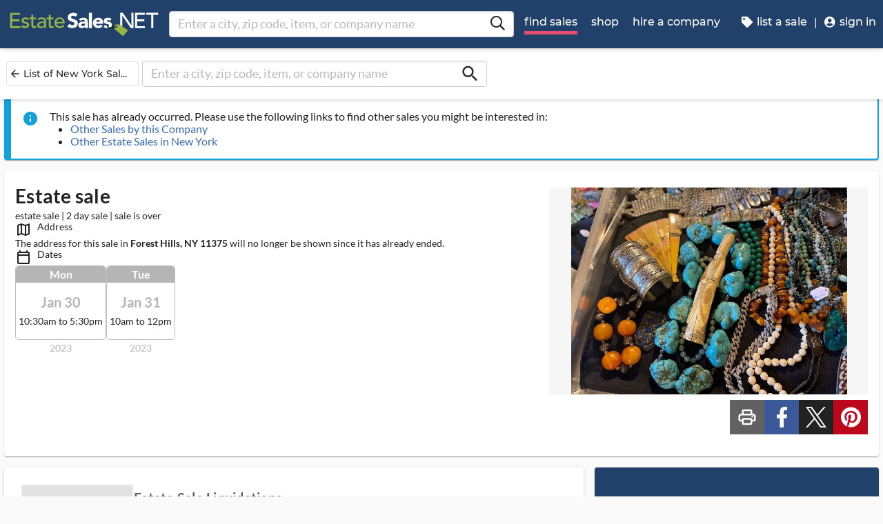

--- FILE ---
content_type: text/html
request_url: https://www.estatesales.net/NY/Forest-Hills/11375/3537531
body_size: 39968
content:
<!DOCTYPE html><html lang="en"><head> <meta charset="utf-8"> <base href="/"> <script async="" src="https://www.googletagmanager.com/gtag/js?id=G-J83WF9Z20P" crossorigin="anonymous"></script> <script>function gtag(){dataLayer.push(arguments)}window.dataLayer=window.dataLayer||[],gtag("js",new Date);var customConfig={optimize_id:"GTM-5WB7G25",send_page_view:!1,custom_map:{dimension1:"test_group_name",dimension2:"postal_code_page_filter_status",dimension3:"metro_area_page_filter_status",dimension4:"city_page_type",metric1:"population",metric2:"total_count_of_sales",metric3:"filtered_count_of_sales",metric4:"distance",metric5:"days_out",metric6:"sort_type",metric7:"sale_types_bitmap"}};gtag("config","G-J83WF9Z20P",customConfig)</script> <script>!function(){Grin=window.Grin||(window.Grin=[]);var t=document.createElement("script");t.type="text/javascript",t.async=!0,t.src="https://d38xvr37kwwhcm.cloudfront.net/js/grin-sdk.js";var e=document.getElementsByTagName("script")[0];e.parentNode.insertBefore(t,e)}()</script> <meta name="viewport" content="width=device-width,initial-scale=1,minimal-ui"> <meta name="theme-color" content="#21416A"> <meta name="apple-mobile-web-app-capable" content="yes"> <link rel="manifest" href="/manifest.json"> <link rel="dns-prefetch" href="//dfm0jp10ki2dt.cloudfront.net"> <link rel="dns-prefetch" href="//picturescdn.estatesales.net/"> <link rel="dns-prefetch" href="//api.raygun.io"> <link rel="dns-prefetch" href="//cdn.raygun.io"> <link rel="prefetch" href="https://dfm0jp10ki2dt.cloudfront.net/assets_/images/logo/logo.svg"> <link rel="icon" type="image/x-icon" href="https://dfm0jp10ki2dt.cloudfront.net/assets_/images/logo/icons/icon-72x72.png"> <link rel="apple-touch-icon" sizes="180x180" href="/assets/images/favicons/apple-touch-icon.png"> <meta name="twitter:site" content="@estatesalesnet"> <meta name="robots" content="index,follow"> <script type="text/javascript">!function(n,r,e,o,c,t,u,s){n.RaygunObject=c,n[c]=n[c]||function(){(n[c].o=n[c].o||[]).push(arguments)},t=r.createElement(e),r.getElementsByTagName(e)[0],t.async=1,t.src="//cdn.raygun.io/raygun4js/raygun.min.js",s=n.onerror,n.onerror=function(r,e,o,t,u){s&&s(r,e,o,t,u),u||(u=new Error(r)),n[c].q=n[c].q||[],n[c].q.push({e:u})}}(window,document,"script",0,"rg4js")</script> <style>body{overflow-x:hidden}.splash-screen-background{background-color:#3969b1;position:absolute;top:0;bottom:0;left:0;right:0;z-index:-1}.splash-screen__no-js-message{color:#fff;text-align:center;font-family:Arial,Helvetica,sans-serif}.splash-screen__logo{width:100%;display:block;margin:24px auto;max-width:583.33px}.spinner{-webkit-animation:rotation 1.4s linear infinite;animation:rotation 1.4s linear infinite;stroke:#fff;will-change:transform,animation}@-webkit-keyframes rotation{0%{-webkit-transform:rotate(0);transform:rotate(0)}100%{-webkit-transform:rotate(270deg);transform:rotate(270deg)}}@keyframes rotation{0%{-webkit-transform:rotate(0);transform:rotate(0)}100%{-webkit-transform:rotate(270deg);transform:rotate(270deg)}}.circle{stroke-dasharray:187;stroke-dashoffset:0;-webkit-transform-origin:center;-ms-transform-origin:center;transform-origin:center;-webkit-animation:turn 1.4s ease-in-out infinite;animation:turn 1.4s ease-in-out infinite}@-webkit-keyframes turn{0%{stroke-dashoffset:187}50%{stroke-dashoffset:46.75;-webkit-transform:rotate(135deg);transform:rotate(135deg)}100%{stroke-dashoffset:187;-webkit-transform:rotate(450deg);transform:rotate(450deg)}}@keyframes turn{0%{stroke-dashoffset:187}50%{stroke-dashoffset:46.75;-webkit-transform:rotate(135deg);transform:rotate(135deg)}100%{stroke-dashoffset:187;-webkit-transform:rotate(450deg);transform:rotate(450deg)}}</style> <link rel="stylesheet" href="https://dfm0jp10ki2dt.cloudfront.net/styles.5f17965c069e9952.css"><title>Estate sale in Forest Hills, NY starts on 1/30/2023</title><meta property="og:title" content="Estate sale in Forest Hills, NY starts on 1/30/2023"><meta name="keywords" content="Estate Sales, Tag Sales, Estate Auctions, Estate Liquidation Sales, estate liquidators, estate sale companies"><meta name="description" content="View information about this sale in Forest Hills, NY. The sale starts Monday, January 30 and runs through Tuesday, January 31. It is being run by Estate Sale Liquidations."><meta property="og:description" content="View information about this sale in Forest Hills, NY. The sale starts Monday, January 30 and runs through Tuesday, January 31. It is being run by Estate Sale Liquidations."><meta property="og:url" content="https://www.EstateSales.NET/NY/Forest-Hills/11375/3537531"><meta name="twitter:card" content="gallery"><style ng-app-id="estatesales-net">.main--full-height[_ngcontent-estatesales-net-c3129903636]{min-height:75vh}.main--account-section[_ngcontent-estatesales-net-c3129903636]{min-height:100vh}@media (min-width:960px){.main--account-section[_ngcontent-estatesales-net-c3129903636]{width:calc(100% - 230px);margin-left:230px;padding:0 16px}}@media (min-width:1630px){.main--account-section[_ngcontent-estatesales-net-c3129903636]{margin-left:auto}}@media print{.main--account-section[_ngcontent-estatesales-net-c3129903636]{margin-right:0!important;margin-left:0!important}}mat-sidenav[_ngcontent-estatesales-net-c3129903636]{width:320px}mat-sidenav[_ngcontent-estatesales-net-c3129903636] .content-wrapper[_ngcontent-estatesales-net-c3129903636]{padding:16px}mat-sidenav[_ngcontent-estatesales-net-c3129903636] .close-button[_ngcontent-estatesales-net-c3129903636]{position:absolute;top:10px;right:22px}@media (min-width:375){mat-sidenav[_ngcontent-estatesales-net-c3129903636]{width:350px}}@media (min-width:480px){mat-sidenav[_ngcontent-estatesales-net-c3129903636]{width:420px}}@media (min-width:720px){mat-sidenav[_ngcontent-estatesales-net-c3129903636]{width:660px}}</style><style ng-app-id="estatesales-net">.mat-drawer-container{position:relative;z-index:1;color:var(--mat-sidenav-content-text-color);background-color:var(--mat-sidenav-content-background-color);box-sizing:border-box;-webkit-overflow-scrolling:touch;display:block;overflow:hidden}.mat-drawer-container[fullscreen]{top:0;left:0;right:0;bottom:0;position:absolute}.mat-drawer-container[fullscreen].mat-drawer-container-has-open{overflow:hidden}.mat-drawer-container.mat-drawer-container-explicit-backdrop .mat-drawer-side{z-index:3}.mat-drawer-container.ng-animate-disabled .mat-drawer-backdrop,.mat-drawer-container.ng-animate-disabled .mat-drawer-content,.ng-animate-disabled .mat-drawer-container .mat-drawer-backdrop,.ng-animate-disabled .mat-drawer-container .mat-drawer-content{transition:none}.mat-drawer-backdrop{top:0;left:0;right:0;bottom:0;position:absolute;display:block;z-index:3;visibility:hidden}.mat-drawer-backdrop.mat-drawer-shown{visibility:visible;background-color:var(--mat-sidenav-scrim-color)}.mat-drawer-transition .mat-drawer-backdrop{transition-duration:.4s;transition-timing-function:cubic-bezier(0.25,0.8,0.25,1);transition-property:background-color,visibility}.cdk-high-contrast-active .mat-drawer-backdrop{opacity:.5}.mat-drawer-content{position:relative;z-index:1;display:block;height:100%;overflow:auto}.mat-drawer-transition .mat-drawer-content{transition-duration:.4s;transition-timing-function:cubic-bezier(0.25,0.8,0.25,1);transition-property:transform,margin-left,margin-right}.mat-drawer{box-shadow:0 8px 10px -5px rgba(0,0,0,.2),0 16px 24px 2px rgba(0,0,0,.14),0 6px 30px 5px rgba(0,0,0,.12);position:relative;z-index:4;--mat-sidenav-container-shape:0;color:var(--mat-sidenav-container-text-color);background-color:var(--mat-sidenav-container-background-color);border-top-right-radius:var(--mat-sidenav-container-shape);border-bottom-right-radius:var(--mat-sidenav-container-shape);display:block;position:absolute;top:0;bottom:0;z-index:3;outline:0;box-sizing:border-box;overflow-y:auto;transform:translate3d(-100%,0,0)}.cdk-high-contrast-active .mat-drawer,.cdk-high-contrast-active [dir=rtl] .mat-drawer.mat-drawer-end{border-right:solid 1px currentColor}.cdk-high-contrast-active .mat-drawer.mat-drawer-end,.cdk-high-contrast-active [dir=rtl] .mat-drawer{border-left:solid 1px currentColor;border-right:none}.mat-drawer.mat-drawer-side{z-index:2}.mat-drawer.mat-drawer-end{right:0;transform:translate3d(100%,0,0);border-top-left-radius:var(--mat-sidenav-container-shape);border-bottom-left-radius:var(--mat-sidenav-container-shape);border-top-right-radius:0;border-bottom-right-radius:0}[dir=rtl] .mat-drawer{border-top-left-radius:var(--mat-sidenav-container-shape);border-bottom-left-radius:var(--mat-sidenav-container-shape);border-top-right-radius:0;border-bottom-right-radius:0;transform:translate3d(100%,0,0)}[dir=rtl] .mat-drawer.mat-drawer-end{border-top-right-radius:var(--mat-sidenav-container-shape);border-bottom-right-radius:var(--mat-sidenav-container-shape);border-top-left-radius:0;border-bottom-left-radius:0;left:0;right:auto;transform:translate3d(-100%,0,0)}.mat-drawer[style*="visibility: hidden"]{display:none}.mat-drawer-side{box-shadow:none;border-right-color:var(--mat-sidenav-container-divider-color);border-right-width:1px;border-right-style:solid}.mat-drawer-side.mat-drawer-end{border-left-color:var(--mat-sidenav-container-divider-color);border-left-width:1px;border-left-style:solid;border-right:none}[dir=rtl] .mat-drawer-side{border-left-color:var(--mat-sidenav-container-divider-color);border-left-width:1px;border-left-style:solid;border-right:none}[dir=rtl] .mat-drawer-side.mat-drawer-end{border-right-color:var(--mat-sidenav-container-divider-color);border-right-width:1px;border-right-style:solid;border-left:none}.mat-drawer-inner-container{width:100%;height:100%;overflow:auto;-webkit-overflow-scrolling:touch}.mat-sidenav-fixed{position:fixed}</style><style ng-app-id="estatesales-net">.mat-button .mat-button-focus-overlay,.mat-icon-button .mat-button-focus-overlay{opacity:0}.mat-button:hover:not(.mat-button-disabled) .mat-button-focus-overlay,.mat-stroked-button:hover:not(.mat-button-disabled) .mat-button-focus-overlay{opacity:.04}@media(hover:none){.mat-button:hover:not(.mat-button-disabled) .mat-button-focus-overlay,.mat-stroked-button:hover:not(.mat-button-disabled) .mat-button-focus-overlay{opacity:0}}.mat-button,.mat-flat-button,.mat-icon-button,.mat-stroked-button{box-sizing:border-box;position:relative;-webkit-user-select:none;user-select:none;cursor:pointer;outline:0;border:none;-webkit-tap-highlight-color:transparent;display:inline-block;white-space:nowrap;text-decoration:none;vertical-align:baseline;text-align:center;margin:0;min-width:64px;line-height:36px;padding:0 16px;border-radius:4px;overflow:visible}.mat-button::-moz-focus-inner,.mat-flat-button::-moz-focus-inner,.mat-icon-button::-moz-focus-inner,.mat-stroked-button::-moz-focus-inner{border:0}.mat-button.mat-button-disabled,.mat-flat-button.mat-button-disabled,.mat-icon-button.mat-button-disabled,.mat-stroked-button.mat-button-disabled{cursor:default}.mat-button.cdk-keyboard-focused .mat-button-focus-overlay,.mat-button.cdk-program-focused .mat-button-focus-overlay,.mat-flat-button.cdk-keyboard-focused .mat-button-focus-overlay,.mat-flat-button.cdk-program-focused .mat-button-focus-overlay,.mat-icon-button.cdk-keyboard-focused .mat-button-focus-overlay,.mat-icon-button.cdk-program-focused .mat-button-focus-overlay,.mat-stroked-button.cdk-keyboard-focused .mat-button-focus-overlay,.mat-stroked-button.cdk-program-focused .mat-button-focus-overlay{opacity:.12}.mat-button::-moz-focus-inner,.mat-flat-button::-moz-focus-inner,.mat-icon-button::-moz-focus-inner,.mat-stroked-button::-moz-focus-inner{border:0}.mat-raised-button{box-sizing:border-box;position:relative;-webkit-user-select:none;user-select:none;cursor:pointer;outline:0;border:none;-webkit-tap-highlight-color:transparent;display:inline-block;white-space:nowrap;text-decoration:none;vertical-align:baseline;text-align:center;margin:0;min-width:64px;line-height:36px;padding:0 16px;border-radius:4px;overflow:visible;transform:translate3d(0,0,0);transition:background .4s cubic-bezier(.25, .8, .25, 1),box-shadow 280ms cubic-bezier(.4, 0, .2, 1)}.mat-raised-button::-moz-focus-inner{border:0}.mat-raised-button.mat-button-disabled{cursor:default}.mat-raised-button.cdk-keyboard-focused .mat-button-focus-overlay,.mat-raised-button.cdk-program-focused .mat-button-focus-overlay{opacity:.12}.mat-raised-button::-moz-focus-inner{border:0}.mat-raised-button._mat-animation-noopable{transition:none!important;animation:none!important}.mat-stroked-button{border:1px solid currentColor;padding:0 15px;line-height:34px}.mat-stroked-button .mat-button-focus-overlay,.mat-stroked-button .mat-button-ripple.mat-ripple{top:-1px;left:-1px;right:-1px;bottom:-1px}.mat-fab{box-sizing:border-box;position:relative;-webkit-user-select:none;user-select:none;cursor:pointer;outline:0;border:none;-webkit-tap-highlight-color:transparent;display:inline-block;white-space:nowrap;text-decoration:none;vertical-align:baseline;text-align:center;margin:0;min-width:64px;line-height:36px;padding:0 16px;border-radius:4px;overflow:visible;transform:translate3d(0,0,0);transition:background .4s cubic-bezier(.25, .8, .25, 1),box-shadow 280ms cubic-bezier(.4, 0, .2, 1);min-width:0;border-radius:50%;width:56px;height:56px;padding:0;flex-shrink:0}.mat-fab::-moz-focus-inner{border:0}.mat-fab.mat-button-disabled{cursor:default}.mat-fab.cdk-keyboard-focused .mat-button-focus-overlay,.mat-fab.cdk-program-focused .mat-button-focus-overlay{opacity:.12}.mat-fab::-moz-focus-inner{border:0}.mat-fab._mat-animation-noopable{transition:none!important;animation:none!important}.mat-fab .mat-button-wrapper{padding:16px 0;display:inline-block;line-height:24px}.mat-mini-fab{box-sizing:border-box;position:relative;-webkit-user-select:none;user-select:none;cursor:pointer;outline:0;border:none;-webkit-tap-highlight-color:transparent;display:inline-block;white-space:nowrap;text-decoration:none;vertical-align:baseline;text-align:center;margin:0;min-width:64px;line-height:36px;padding:0 16px;border-radius:4px;overflow:visible;transform:translate3d(0,0,0);transition:background .4s cubic-bezier(.25, .8, .25, 1),box-shadow 280ms cubic-bezier(.4, 0, .2, 1);min-width:0;border-radius:50%;width:40px;height:40px;padding:0;flex-shrink:0}.mat-mini-fab::-moz-focus-inner{border:0}.mat-mini-fab.mat-button-disabled{cursor:default}.mat-mini-fab.cdk-keyboard-focused .mat-button-focus-overlay,.mat-mini-fab.cdk-program-focused .mat-button-focus-overlay{opacity:.12}.mat-mini-fab::-moz-focus-inner{border:0}.mat-mini-fab._mat-animation-noopable{transition:none!important;animation:none!important}.mat-mini-fab .mat-button-wrapper{padding:8px 0;display:inline-block;line-height:24px}.mat-icon-button{padding:0;min-width:0;width:40px;height:40px;flex-shrink:0;line-height:40px;border-radius:50%}.mat-icon-button .mat-icon,.mat-icon-button i{line-height:24px}.mat-button-focus-overlay,.mat-button-ripple.mat-ripple{top:0;left:0;right:0;bottom:0;position:absolute;pointer-events:none;border-radius:inherit}.mat-button-ripple.mat-ripple:not(:empty){transform:translateZ(0)}.mat-button-focus-overlay{opacity:0;transition:opacity .2s cubic-bezier(.35, 0, .25, 1),background-color .2s cubic-bezier(.35, 0, .25, 1)}._mat-animation-noopable .mat-button-focus-overlay{transition:none}.mat-button-ripple-round{border-radius:50%;z-index:1}.mat-button .mat-button-wrapper>*,.mat-fab .mat-button-wrapper>*,.mat-flat-button .mat-button-wrapper>*,.mat-icon-button .mat-button-wrapper>*,.mat-mini-fab .mat-button-wrapper>*,.mat-raised-button .mat-button-wrapper>*,.mat-stroked-button .mat-button-wrapper>*{vertical-align:middle}.mat-form-field:not(.mat-form-field-appearance-legacy) .mat-form-field-prefix .mat-icon-button,.mat-form-field:not(.mat-form-field-appearance-legacy) .mat-form-field-suffix .mat-icon-button{display:inline-flex;justify-content:center;align-items:center;font-size:inherit;width:2.5em;height:2.5em}.mat-fab::before,.mat-flat-button::before,.mat-mini-fab::before,.mat-raised-button::before{margin:calc(calc(var(--mat-focus-indicator-border-width,3px) + 2px) * -1)}.mat-stroked-button::before{margin:calc(calc(var(--mat-focus-indicator-border-width,3px) + 3px) * -1)}.cdk-high-contrast-active .mat-button,.cdk-high-contrast-active .mat-fab,.cdk-high-contrast-active .mat-flat-button,.cdk-high-contrast-active .mat-icon-button,.cdk-high-contrast-active .mat-mini-fab,.cdk-high-contrast-active .mat-raised-button{outline:solid 1px}.mat-datepicker-toggle .mat-mdc-button-base{width:40px;height:40px;padding:8px 0}.mat-datepicker-actions .mat-button-base+.mat-button-base{margin-left:8px}[dir=rtl] .mat-datepicker-actions .mat-button-base+.mat-button-base{margin-left:0;margin-right:8px}</style><style ng-app-id="estatesales-net">mat-icon,mat-icon.mat-accent,mat-icon.mat-primary,mat-icon.mat-warn{color:var(--mat-icon-color)}.mat-icon{-webkit-user-select:none;user-select:none;background-repeat:no-repeat;display:inline-block;fill:currentColor;height:24px;width:24px;overflow:hidden}.mat-icon.mat-icon-inline{font-size:inherit;height:inherit;line-height:inherit;width:inherit}.mat-icon.mat-ligature-font[fontIcon]::before{content:attr(fontIcon)}[dir=rtl] .mat-icon-rtl-mirror{transform:scale(-1,1)}.mat-form-field:not(.mat-form-field-appearance-legacy) .mat-form-field-prefix .mat-icon,.mat-form-field:not(.mat-form-field-appearance-legacy) .mat-form-field-suffix .mat-icon{display:block}.mat-form-field:not(.mat-form-field-appearance-legacy) .mat-form-field-prefix .mat-icon-button .mat-icon,.mat-form-field:not(.mat-form-field-appearance-legacy) .mat-form-field-suffix .mat-icon-button .mat-icon{margin:auto}</style><style ng-app-id="estatesales-net">@media print{[_nghost-estatesales-net-c162886509]{display:none}}.sticky-bar[_ngcontent-estatesales-net-c162886509]{position:fixed;top:54px;left:0;z-index:100;display:block;width:100%;background:#fff}.sticky-bar--transparent[_ngcontent-estatesales-net-c162886509]{background:0 0}.sticky-bar--with-navigation-bar.sticky-bar--show-below-navigation-bar[_ngcontent-estatesales-net-c162886509]{top:110px}.sticky-bar--scrolled[_ngcontent-estatesales-net-c162886509]{top:0}.sticky-bar--scrolled.sticky-bar--with-navigation-bar.sticky-bar--show-below-navigation-bar[_ngcontent-estatesales-net-c162886509]{top:56px}@media (min-width:768px){.sticky-bar[_ngcontent-estatesales-net-c162886509]{top:65px}.sticky-bar--with-navigation-bar.sticky-bar--show-below-navigation-bar[_ngcontent-estatesales-net-c162886509]{top:121px}.sticky-bar--scrolled[_ngcontent-estatesales-net-c162886509]{top:0}}@media (min-width:960px){.sticky-bar[_ngcontent-estatesales-net-c162886509]{top:70px}.sticky-bar--with-navigation-bar.sticky-bar--show-below-navigation-bar[_ngcontent-estatesales-net-c162886509]{top:126px}.sticky-bar--scrolled[_ngcontent-estatesales-net-c162886509]{top:70px}.sticky-bar--scrolled.sticky-bar--with-navigation-bar[_ngcontent-estatesales-net-c162886509]{top:0}}</style><style ng-app-id="estatesales-net">.banner[_ngcontent-estatesales-net-c2520134428]{width:100%;background:#fff;border-bottom:2px solid #b5b5b5;box-shadow:0 2px 5px rgba(0,0,0,.2)}@media (min-width:960px){.banner--side-mount[_ngcontent-estatesales-net-c2520134428]{width:calc(100% - 230px);margin-left:230px}}@media (min-width:110em){.banner--side-mount[_ngcontent-estatesales-net-c2520134428]{width:calc(100% - 290px);margin-left:290px}}@media (min-width:960px){.banner--side-mount[_ngcontent-estatesales-net-c2520134428] .banner__content[_ngcontent-estatesales-net-c2520134428]{margin-left:0}}@media (min-width:1630px){.banner--side-mount[_ngcontent-estatesales-net-c2520134428] .banner__content[_ngcontent-estatesales-net-c2520134428]{margin-left:calc((((100% + 230px) - 1140px)/ 2) - 230px)}}@media (min-width:110em){.banner--side-mount[_ngcontent-estatesales-net-c2520134428] .banner__content[_ngcontent-estatesales-net-c2520134428]{margin-left:calc((((100% + 290px) - 1140px)/ 2) - 290px)}}.banner__content[_ngcontent-estatesales-net-c2520134428]{display:flex;flex-direction:column;justify-content:space-between;margin:auto;padding:16px}.banner__content--single-line[_ngcontent-estatesales-net-c2520134428]{flex-direction:row}.banner__content--single-line[_ngcontent-estatesales-net-c2520134428] .banner__content__message[_ngcontent-estatesales-net-c2520134428]{align-items:center}.banner__content__message[_ngcontent-estatesales-net-c2520134428]{display:flex;align-items:flex-start}.banner__content__actions[_ngcontent-estatesales-net-c2520134428]{display:flex;flex-direction:row;justify-content:flex-end}.banner__content__actions[_ngcontent-estatesales-net-c2520134428] button[_ngcontent-estatesales-net-c2520134428]{margin-left:16px;padding:0}.banner__avatar[_ngcontent-estatesales-net-c2520134428]{background-position:center;background-size:cover}.mat-card-avatar[_ngcontent-estatesales-net-c2520134428]{margin-right:16px}@media (min-width:720px){.mat-card-avatar[_ngcontent-estatesales-net-c2520134428]{margin-right:24px}}</style><style ng-app-id="estatesales-net">@media print{[_nghost-estatesales-net-c2069105243]{display:none}}app-site-search[_ngcontent-estatesales-net-c2069105243]{display:none}@media (min-width:960px){app-site-search[_ngcontent-estatesales-net-c2069105243]{display:flex;flex:1 1 0%;max-width:500px;margin:9px 5px}}</style><style ng-app-id="estatesales-net">app-form-search[_ngcontent-estatesales-net-c3182480929]{width:100%}.main-nav[_ngcontent-estatesales-net-c3182480929],.main-nav__sub-nav[_ngcontent-estatesales-net-c3182480929]{position:fixed;top:0;bottom:0;left:-100%;z-index:8999;width:75%;max-width:320px;overflow-y:auto;background-color:#396bb4;border-right:2px solid #335fa1;transition:left .4s;will-change:left}.main-nav__btn[_ngcontent-estatesales-net-c3182480929],.main-nav__sub-nav__btn[_ngcontent-estatesales-net-c3182480929]{position:relative;display:block;width:100%;padding:12px;color:#fff;text-align:left;text-decoration:none;background:0 0;border:0;border-bottom:2px solid #335fa1;cursor:pointer}.main-nav__btn[_ngcontent-estatesales-net-c3182480929]:hover,.main-nav__sub-nav__btn[_ngcontent-estatesales-net-c3182480929]:hover{color:#fff;background-color:#3564a8}.main-nav__btn[_ngcontent-estatesales-net-c3182480929] .es-icon-caret-right-s[_ngcontent-estatesales-net-c3182480929],.main-nav__sub-nav__btn[_ngcontent-estatesales-net-c3182480929] .es-icon-caret-right-s[_ngcontent-estatesales-net-c3182480929]{position:absolute;top:14px;right:16px;display:block;color:#6e96d1;font-size:1.1em}.main-nav__btn__icon[_ngcontent-estatesales-net-c3182480929],.main-nav__sub-nav__btn__icon[_ngcontent-estatesales-net-c3182480929]{display:inline-block;width:20px;height:20px}.main-nav__back-btn[_ngcontent-estatesales-net-c3182480929],.main-nav__sub-nav__back-btn[_ngcontent-estatesales-net-c3182480929]{position:relative;display:block;width:100%;padding:16px 16px 16px 38px;color:#fff;text-align:left;background-color:#335fa1;border:0;border-bottom:2px solid #335fa1}.main-nav__back-btn[_ngcontent-estatesales-net-c3182480929] es-icon[_ngcontent-estatesales-net-c3182480929],.main-nav__sub-nav__back-btn[_ngcontent-estatesales-net-c3182480929] es-icon[_ngcontent-estatesales-net-c3182480929]{position:absolute;top:18px;left:18px;display:block;color:#95b548;font-size:1.1em}.main-nav[_ngcontent-estatesales-net-c3182480929] [layout~=container][_ngcontent-estatesales-net-c3182480929],.main-nav__sub-nav[_ngcontent-estatesales-net-c3182480929] [layout~=container][_ngcontent-estatesales-net-c3182480929]{padding:0}img.main-nav__btn__icon[_ngcontent-estatesales-net-c3182480929]{float:left;width:17px;margin-right:6px}.main-nav.off-screen-nav-show[_ngcontent-estatesales-net-c3182480929]{left:0}.disable-body-scroll[_ngcontent-estatesales-net-c3182480929]{overflow-y:hidden}.off-screen-nav-overlay[_ngcontent-estatesales-net-c3182480929]{position:fixed;top:0;left:0;z-index:8998;width:100%;height:100%;background:rgba(0,0,0,.8)}.main-nav-active-btn[_ngcontent-estatesales-net-c3182480929]{background-color:#335fa1}.main-nav-active-btn[_ngcontent-estatesales-net-c3182480929] .main-nav__btn__icon[_ngcontent-estatesales-net-c3182480929]{color:#95b548}@media (min-width:960px){.main-nav__btn[_ngcontent-estatesales-net-c3182480929]:hover>.main-nav__btn__icon[_ngcontent-estatesales-net-c3182480929]{color:#95b548}.off-screen-nav-overlay[_ngcontent-estatesales-net-c3182480929]{display:none}.main-nav-hide--lg[_ngcontent-estatesales-net-c3182480929]{display:none}.side-mount[_ngcontent-estatesales-net-c3182480929] .main-nav[_ngcontent-estatesales-net-c3182480929]{z-index:250;max-width:230px;padding-top:70px}.side-mount[_ngcontent-estatesales-net-c3182480929] .top-nav[_ngcontent-estatesales-net-c3182480929]{position:fixed;top:0;left:0;display:block}.side-mount[_ngcontent-estatesales-net-c3182480929] .main-nav__btn[_ngcontent-estatesales-net-c3182480929]{padding:16px 12px;font-size:16px;border:0}.side-mount[_ngcontent-estatesales-net-c3182480929] .main-nav__btn[_ngcontent-estatesales-net-c3182480929] .es-icon-caret-right-s[_ngcontent-estatesales-net-c3182480929]{top:16px}.off-screen-nav[_ngcontent-estatesales-net-c3182480929] .off-screen-nav__header[_ngcontent-estatesales-net-c3182480929]{display:none}}@media (min-width:110em){.side-mount[_ngcontent-estatesales-net-c3182480929] .main-nav[_ngcontent-estatesales-net-c3182480929]{max-width:290px}.side-mount[_ngcontent-estatesales-net-c3182480929] .main-nav__btn__icon[_ngcontent-estatesales-net-c3182480929]{width:30px;height:25px;font-size:1.3em}.side-mount[_ngcontent-estatesales-net-c3182480929] .main-nav__back-btn[_ngcontent-estatesales-net-c3182480929],.side-mount[_ngcontent-estatesales-net-c3182480929] .main-nav__btn[_ngcontent-estatesales-net-c3182480929]{padding:18px 18px 18px 38px}.side-mount[_ngcontent-estatesales-net-c3182480929] .main-nav__back-btn[_ngcontent-estatesales-net-c3182480929] .es-icon-caret-left-s[_ngcontent-estatesales-net-c3182480929],.side-mount[_ngcontent-estatesales-net-c3182480929] .main-nav__back-btn[_ngcontent-estatesales-net-c3182480929] .es-icon-caret-right-s[_ngcontent-estatesales-net-c3182480929],.side-mount[_ngcontent-estatesales-net-c3182480929] .main-nav__btn[_ngcontent-estatesales-net-c3182480929] .es-icon-caret-left-s[_ngcontent-estatesales-net-c3182480929],.side-mount[_ngcontent-estatesales-net-c3182480929] .main-nav__btn[_ngcontent-estatesales-net-c3182480929] .es-icon-caret-right-s[_ngcontent-estatesales-net-c3182480929]{top:20px}}</style><style ng-app-id="estatesales-net">footer[_ngcontent-estatesales-net-c496429052]{clear:both;width:100%;margin-top:24px;overflow:hidden;background-color:#dbdbdb}footer[_ngcontent-estatesales-net-c496429052] a[_ngcontent-estatesales-net-c496429052]{color:#2d2d2d}@media (min-width:960px){footer.side-mount[_ngcontent-estatesales-net-c496429052] .footer-contain[_ngcontent-estatesales-net-c496429052]{margin-left:230px}}@media (min-width:1630px){footer.side-mount[_ngcontent-estatesales-net-c496429052] .footer-contain[_ngcontent-estatesales-net-c496429052]{margin-left:auto}}.footer-contain[_ngcontent-estatesales-net-c496429052]{max-width:1140px;margin:0 auto;padding:0 16px}.footer-list[_ngcontent-estatesales-net-c496429052]{padding:0 12px}.footer-list[_ngcontent-estatesales-net-c496429052] a[_ngcontent-estatesales-net-c496429052]{color:#2d2d2d;text-decoration:none}.footer-list[_ngcontent-estatesales-net-c496429052] a[_ngcontent-estatesales-net-c496429052]:hover{color:#396bb4;text-decoration:underline}.footer-list__link[_ngcontent-estatesales-net-c496429052]{display:block}@media (max-width:480px){.footer-list[_ngcontent-estatesales-net-c496429052]{text-align:center}}@media (min-width:480px){.footer-list[_ngcontent-estatesales-net-c496429052]{margin-top:24px}}.vintage-logo[_ngcontent-estatesales-net-c496429052]{display:block;margin:0 auto;margin-top:24px;margin-bottom:12px}.version-button[_ngcontent-estatesales-net-c496429052]{color:#1a53a7}.footer-social[_ngcontent-estatesales-net-c496429052] a[_ngcontent-estatesales-net-c496429052]{color:#fff}.footer-social[_ngcontent-estatesales-net-c496429052] .follow-us[_ngcontent-estatesales-net-c496429052]{display:block;margin-bottom:16px}@media (max-width:960px){.footer-social[_ngcontent-estatesales-net-c496429052]{text-align:center}}@media (min-width:960px){.footer-social[_ngcontent-estatesales-net-c496429052]{margin-top:24px}}</style><style ng-app-id="estatesales-net">[_nghost-estatesales-net-c1981479130]{display:inline-block;overflow:hidden}@media print{[_nghost-estatesales-net-c1981479130]{display:none}}.social-media-share[_ngcontent-estatesales-net-c1981479130]{width:100%;max-width:565px;overflow:hidden}@media (min-width:320px){.social-media-share.xs[_ngcontent-estatesales-net-c1981479130] .social-media-share__text[_ngcontent-estatesales-net-c1981479130]{display:inline-block}.social-media-share.xs[_ngcontent-estatesales-net-c1981479130] es-icon[_ngcontent-estatesales-net-c1981479130]{height:23px;padding:9px 17px 8px 8px}}@media (min-width:528px){.social-media-share.sm[_ngcontent-estatesales-net-c1981479130] .social-media-share__text[_ngcontent-estatesales-net-c1981479130]{display:inline-block}.social-media-share.sm[_ngcontent-estatesales-net-c1981479130] es-icon[_ngcontent-estatesales-net-c1981479130]{height:23px;padding:9px 17px 8px 8px}}@media (min-width:1440px){.social-media-share.xl[_ngcontent-estatesales-net-c1981479130] .social-media-share__text[_ngcontent-estatesales-net-c1981479130]{display:inline-block}.social-media-share.xl[_ngcontent-estatesales-net-c1981479130] es-icon[_ngcontent-estatesales-net-c1981479130]{height:23px;padding:9px 17px 8px 8px}}.social-media-share__btn[_ngcontent-estatesales-net-c1981479130]{display:block;float:left;height:32px;margin:3px 3px 0 0;padding:0 0 0 3px;color:#fff;font-size:.85em;letter-spacing:.1em;border:0;cursor:pointer}.social-media-share__text[_ngcontent-estatesales-net-c1981479130]{display:none;min-width:64px;margin-left:6px;padding:8px;text-transform:uppercase}a[_ngcontent-estatesales-net-c1981479130] .social-media-share__text[_ngcontent-estatesales-net-c1981479130]{padding:4px 10px}.social-media-share[_ngcontent-estatesales-net-c1981479130] es-icon[_ngcontent-estatesales-net-c1981479130]{display:block;float:left;width:20px;height:33px;padding:10px 24px 8px 8px;font-size:1.15em}.social-media-share[_ngcontent-estatesales-net-c1981479130] .copy-link[_ngcontent-estatesales-net-c1981479130],.social-media-share[_ngcontent-estatesales-net-c1981479130] .print[_ngcontent-estatesales-net-c1981479130]{background-color:#616161}.social-media-share[_ngcontent-estatesales-net-c1981479130] .copy-link[_ngcontent-estatesales-net-c1981479130] .social-media-share__text[_ngcontent-estatesales-net-c1981479130],.social-media-share[_ngcontent-estatesales-net-c1981479130] .print[_ngcontent-estatesales-net-c1981479130] .social-media-share__text[_ngcontent-estatesales-net-c1981479130]{background-color:#4f4f4f}.social-media-share[_ngcontent-estatesales-net-c1981479130] .copy-link[_ngcontent-estatesales-net-c1981479130]{margin-right:0}.social-media-share[_ngcontent-estatesales-net-c1981479130] .pinterest[_ngcontent-estatesales-net-c1981479130]{background-color:#bd081c}.social-media-share[_ngcontent-estatesales-net-c1981479130] .pinterest[_ngcontent-estatesales-net-c1981479130] .social-media-share__text[_ngcontent-estatesales-net-c1981479130]{background-color:#9b0717}.social-media-share[_ngcontent-estatesales-net-c1981479130] .facebook[_ngcontent-estatesales-net-c1981479130]{background-color:#3b5998}.social-media-share[_ngcontent-estatesales-net-c1981479130] .facebook[_ngcontent-estatesales-net-c1981479130] .social-media-share__text[_ngcontent-estatesales-net-c1981479130]{background-color:#314a7e}.social-media-share[_ngcontent-estatesales-net-c1981479130] .twitter[_ngcontent-estatesales-net-c1981479130]{background-color:#1da1f2}.social-media-share[_ngcontent-estatesales-net-c1981479130] .twitter[_ngcontent-estatesales-net-c1981479130] .social-media-share__text[_ngcontent-estatesales-net-c1981479130]{background-color:#0d8cda}.social-media-share[_ngcontent-estatesales-net-c1981479130] .print-btn[_ngcontent-estatesales-net-c1981479130]{background-color:#737373}.social-media-share[_ngcontent-estatesales-net-c1981479130] .print-btn[_ngcontent-estatesales-net-c1981479130] .social-media-share__text[_ngcontent-estatesales-net-c1981479130]{background-color:#616161}</style><style ng-app-id="estatesales-net">[_nghost-estatesales-net-c32216457]{display:block;height:54px}@media (min-width:768px){[_nghost-estatesales-net-c32216457]{height:65px}}@media (min-width:960px){[_nghost-estatesales-net-c32216457]{height:70px}}.with-navigation-bar[_nghost-estatesales-net-c32216457],.with-search-bar[_nghost-estatesales-net-c32216457]{height:110px}@media (min-width:768px){.with-navigation-bar[_nghost-estatesales-net-c32216457],.with-search-bar[_nghost-estatesales-net-c32216457]{height:121px}}@media (min-width:960px){.with-navigation-bar[_nghost-estatesales-net-c32216457],.with-search-bar[_nghost-estatesales-net-c32216457]{height:126px}}@media (min-width:960px){.with-search-bar[_nghost-estatesales-net-c32216457]:not(.with-navigation-bar){height:70px}}.es-header[_ngcontent-estatesales-net-c32216457]{position:relative;top:0;right:0;left:0;z-index:1000;height:54px;padding:0;color:#fff;background-color:#21416a;box-shadow:0 2px 5px rgba(0,0,0,.15)}.es-header--no-fix[_ngcontent-estatesales-net-c32216457]{position:relative!important}.es-header__nav[_ngcontent-estatesales-net-c32216457]{display:flex;width:100%;height:100%;margin:0 auto}.es-header__inner-nav[_ngcontent-estatesales-net-c32216457]{display:none;flex:2 1 0%;align-items:center}.es-header__inner-nav__secondary-link[_ngcontent-estatesales-net-c32216457]{display:none}.es-header__inner-nav__secondary-link--first[_ngcontent-estatesales-net-c32216457]{margin-left:auto}.es-header__logo[_ngcontent-estatesales-net-c32216457]{display:flex;align-items:center;height:54px;padding:0 8px;outline:0}@media (min-width:768px){.es-header__logo[_ngcontent-estatesales-net-c32216457]{height:65px}}@media (min-width:960px){.es-header__logo[_ngcontent-estatesales-net-c32216457]{height:70px}}.es-header__logo[_ngcontent-estatesales-net-c32216457] img[_ngcontent-estatesales-net-c32216457]{width:170px;height:27px;margin-bottom:0}@media (min-width:768px){.es-header__logo[_ngcontent-estatesales-net-c32216457] img[_ngcontent-estatesales-net-c32216457]{width:190px;height:30px}}@media (min-width:960px){.es-header__logo[_ngcontent-estatesales-net-c32216457] img[_ngcontent-estatesales-net-c32216457]{width:220px;height:35px}}.es-header__logo[_ngcontent-estatesales-net-c32216457]:hover{background-color:rgba(0,0,0,.2)}.es-header__buttons[_ngcontent-estatesales-net-c32216457]{display:flex;flex:1 1 0%;align-items:center;justify-content:flex-end}.es-header__buttons__search-btn[_ngcontent-estatesales-net-c32216457]{font-size:20px;background:0 0;border:0;border-right:2px solid rgba(255,255,255,.5)}.es-header__buttons__menu-btn[_ngcontent-estatesales-net-c32216457]{padding:0 12px;color:#fff;font-size:20px;background:0 0;border:0}.es-header__buttons__menu-btn__text[_ngcontent-estatesales-net-c32216457]{vertical-align:top}@media (max-width:340px){.es-header__buttons__menu-btn__text[_ngcontent-estatesales-net-c32216457]{display:none}}.es-header[_ngcontent-estatesales-net-c32216457] es-icon[_ngcontent-estatesales-net-c32216457]{margin-right:6px}@media (min-width:768px){.es-header[_ngcontent-estatesales-net-c32216457]{height:65px}.es-header__inner-nav[_ngcontent-estatesales-net-c32216457]{display:flex}}@media (min-width:960px){.es-header[_ngcontent-estatesales-net-c32216457]{position:fixed;height:70px}.es-header__logo[_ngcontent-estatesales-net-c32216457]{padding:0 8px 0 12px}.es-header__inner-nav__secondary-link[_ngcontent-estatesales-net-c32216457]{display:inline}.es-header__inner-nav__secondary-link-divider[_ngcontent-estatesales-net-c32216457]::before{display:block;margin-top:-6px;content:"|"}.es-header__buttons[_ngcontent-estatesales-net-c32216457]{display:none}}</style><style ng-app-id="estatesales-net">.header-nav-bar[_ngcontent-estatesales-net-c2614363723]{position:sticky;top:0;right:0;left:0;z-index:99;clear:both;margin-top:0;padding:0;background:#fff;box-shadow:0 2px 5px rgba(0,0,0,.15)}.header-nav-bar--fixed[_ngcontent-estatesales-net-c2614363723]{position:fixed;top:0}.header-nav-bar--sticky[_ngcontent-estatesales-net-c2614363723]{position:sticky;top:56px}.header-nav-bar--toggled[_ngcontent-estatesales-net-c2614363723]{z-index:99}.header-nav-bar--no-shadow[_ngcontent-estatesales-net-c2614363723]{box-shadow:none}.header-nav-bar__container[_ngcontent-estatesales-net-c2614363723]{display:flex;margin:0 auto}</style><style ng-app-id="estatesales-net">[_nghost-estatesales-net-c3260739747]{position:relative;display:block}es-suggestions-list[_ngcontent-estatesales-net-c3260739747]{position:absolute;top:35px;z-index:1;width:100%}</style><style ng-app-id="estatesales-net">[_nghost-estatesales-net-c2427027580]{position:relative;display:block}input[_ngcontent-estatesales-net-c2427027580]{height:38px;margin:0;padding-right:47px;overflow:hidden;font-size:1.1em;text-overflow:ellipsis;border-radius:4px}input[_ngcontent-estatesales-net-c2427027580]:focus{outline:0}input.with-loading-spinner[_ngcontent-estatesales-net-c2427027580]{padding-right:70px}es-icon.spinner[_ngcontent-estatesales-net-c2427027580]{position:absolute;top:7px;right:42px}es-icon-button[_ngcontent-estatesales-net-c2427027580]{position:absolute;top:0;right:0}input[type=search][_ngcontent-estatesales-net-c2427027580]{box-sizing:border-box}</style><style ng-app-id="estatesales-net">button[_ngcontent-estatesales-net-c4059587593]{display:inline-block;width:48px;min-width:0;height:44px;height:38px;margin:0;padding:8px 0 6px;color:#222;font-size:1.3em;line-height:1.5rem;text-align:center;background:0 0;border:0;outline:0;box-shadow:none;cursor:pointer}</style><style ng-app-id="estatesales-net">[_nghost-estatesales-net-c2572871812]{display:inline-block}.header-link[_ngcontent-estatesales-net-c2572871812]{display:flex;align-items:center;height:54px;padding:0 10px;color:#fff;font-size:16px;font-family:montserratregular,Helvetica,Arial,"Lucida Grande",sans-serif!important;line-height:1.5em;text-decoration:none;background:0 0;border:0}@media (min-width:768px){.header-link[_ngcontent-estatesales-net-c2572871812]{height:65px}}@media (min-width:960px){.header-link[_ngcontent-estatesales-net-c2572871812]{height:70px}}.header-link[_ngcontent-estatesales-net-c2572871812]:hover{text-decoration:none;background-color:rgba(0,0,0,.2)}.header-link[_ngcontent-estatesales-net-c2572871812] es-icon[_ngcontent-estatesales-net-c2572871812],.header-link[_ngcontent-estatesales-net-c2572871812] span[_ngcontent-estatesales-net-c2572871812]{margin-top:-6px}.header-link--active[_ngcontent-estatesales-net-c2572871812] span[_ngcontent-estatesales-net-c2572871812]{margin-top:0;padding-bottom:1px;border-bottom:5px solid #eb4b6d}.menu-links[_ngcontent-estatesales-net-c2572871812]{position:relative}.menu-links[_ngcontent-estatesales-net-c2572871812] .header-link[_ngcontent-estatesales-net-c2572871812]:focus es-icon[_ngcontent-estatesales-net-c2572871812]{color:#fff!important}.menu-links__icon[_ngcontent-estatesales-net-c2572871812]{margin-right:0!important;padding:11px 18px;color:#616161;font-size:16px}.menu-links__icon[_ngcontent-estatesales-net-c2572871812]:last-child{padding-bottom:0}.menu-links__list[_ngcontent-estatesales-net-c2572871812]{position:relative;width:227px}.menu-links__tab[_ngcontent-estatesales-net-c2572871812]{position:absolute;border-right:16px solid transparent;border-bottom:16px solid #fff;border-left:16px solid transparent}.menu-links__sign-in[_ngcontent-estatesales-net-c2572871812]{position:absolute;top:0;left:-119px}.menu-links__sign-in[_ngcontent-estatesales-net-c2572871812] .menu-links__tab[_ngcontent-estatesales-net-c2572871812]{top:-17px;left:120px}.menu-links__link[_ngcontent-estatesales-net-c2572871812]{display:inline-block;padding:8px 0;color:#2d2d2d;font-weight:500;font-size:14px;font-family:montserratmedium,Helvetica,Arial,"Lucida Grande",sans-serif}es-icon[_ngcontent-estatesales-net-c2572871812]{margin-right:6px}es-icon[class=es-icon-tag][_ngcontent-estatesales-net-c2572871812],es-icon[class=es-icon-user-solid-circle][_ngcontent-estatesales-net-c2572871812]{display:inline-block;padding-right:2px;color:rgba(246,246,246,.75);font-size:16px;vertical-align:middle}es-icon[class=es-icon-plus][_ngcontent-estatesales-net-c2572871812]{font-size:11px}</style><style ng-app-id="estatesales-net">[_nghost-estatesales-net-c3733492954]{display:flex;justify-content:space-between;width:100%;margin:9px}.site-header-nav-bar__left-content[_ngcontent-estatesales-net-c3733492954],.site-header-nav-bar__right-content[_ngcontent-estatesales-net-c3733492954]{display:flex;align-items:center}.site-header-nav-bar__left-content[_ngcontent-estatesales-net-c3733492954]{width:100%}.site-header-nav-bar__left-content[_ngcontent-estatesales-net-c3733492954] button[_ngcontent-estatesales-net-c3733492954]{padding:0 16px 0 0;font-size:14px}.site-header-nav-bar__left-content[_ngcontent-estatesales-net-c3733492954] button[_ngcontent-estatesales-net-c3733492954] mat-icon[_ngcontent-estatesales-net-c3733492954]{font-size:18px}@media (min-width:960px){.site-header-nav-bar__left-content[_ngcontent-estatesales-net-c3733492954] .site-header-nav-bar__btn__return[_ngcontent-estatesales-net-c3733492954]{padding:0 16px 0 0}}.site-header-nav-bar__right-content[_ngcontent-estatesales-net-c3733492954]{display:flex}.site-header-nav-bar__right-content[_ngcontent-estatesales-net-c3733492954] .button[_ngcontent-estatesales-net-c3733492954]{margin:0 5px;font-size:14px;height:38px;padding:10px 18px}.site-header-nav-bar__right-content[_ngcontent-estatesales-net-c3733492954] .button[_ngcontent-estatesales-net-c3733492954]:first-of-type{margin-right:2px}.site-header-nav-bar__right-content[_ngcontent-estatesales-net-c3733492954] .button[_ngcontent-estatesales-net-c3733492954] .site-header-nav-bar__btn-label--previous[_ngcontent-estatesales-net-c3733492954]{display:none}.site-header-nav-bar__right-content[_ngcontent-estatesales-net-c3733492954] .button[_ngcontent-estatesales-net-c3733492954] .site-header-nav-bar__btn-label--prev[_ngcontent-estatesales-net-c3733492954]{display:none}@media (min-width:768px){.site-header-nav-bar__right-content[_ngcontent-estatesales-net-c3733492954] .button[_ngcontent-estatesales-net-c3733492954] .site-header-nav-bar__btn-label--previous[_ngcontent-estatesales-net-c3733492954]{display:inline-block}.site-header-nav-bar__right-content[_ngcontent-estatesales-net-c3733492954] .button[_ngcontent-estatesales-net-c3733492954] .site-header-nav-bar__btn-label--prev[_ngcontent-estatesales-net-c3733492954]{display:none}}@media (min-width:960px){.site-header-nav-bar__right-content[_ngcontent-estatesales-net-c3733492954] .button[_ngcontent-estatesales-net-c3733492954] .site-header-nav-bar__btn-label--previous[_ngcontent-estatesales-net-c3733492954]{display:none}.site-header-nav-bar__right-content[_ngcontent-estatesales-net-c3733492954] .button[_ngcontent-estatesales-net-c3733492954] .site-header-nav-bar__btn-label--prev[_ngcontent-estatesales-net-c3733492954]{display:inline-block}}.site-header-nav-bar__btn-label[_ngcontent-estatesales-net-c3733492954]{display:none;white-space:nowrap}@media (min-width:768px){.site-header-nav-bar__btn-label[_ngcontent-estatesales-net-c3733492954]{display:inline-block}}app-mat-site-search[_ngcontent-estatesales-net-c3733492954]{display:block;width:100%;margin:9px 5px}app-mat-site-search.show-buttons[_ngcontent-estatesales-net-c3733492954]{max-width:500px}@media (min-width:960px){app-mat-site-search.not-fixed[_ngcontent-estatesales-net-c3733492954]{display:none}}.button[_ngcontent-estatesales-net-c3733492954]{background-color:#396bb4;color:#fff;display:flex;justify-content:center;align-items:center;gap:16px}mat-icon[_ngcontent-estatesales-net-c3733492954]{padding:0;margin:0;line-height:22px}.close-button[_ngcontent-estatesales-net-c3733492954]{padding:0!important;margin:0!important}.close-button[_ngcontent-estatesales-net-c3733492954] mat-icon[_ngcontent-estatesales-net-c3733492954]{font-size:24px}</style><style ng-app-id="estatesales-net">[_nghost-estatesales-net-c3196560380]{position:relative;display:block}es-suggestions-list[_ngcontent-estatesales-net-c3196560380]{position:absolute;top:35px;z-index:1;width:100%}</style><style ng-app-id="estatesales-net">[_nghost-estatesales-net-c3213042840]{position:relative;display:block}.mat-progress-spinner circle,.mat-spinner circle{stroke:#222}input[_ngcontent-estatesales-net-c3213042840]{height:38px;margin:0;padding-right:70px;overflow:hidden;font-size:1.1em;text-overflow:ellipsis;border-radius:4px;border:1px solid #ccc;position:relative}input[_ngcontent-estatesales-net-c3213042840]:focus{outline:0}mat-spinner[_ngcontent-estatesales-net-c3213042840]{position:absolute;top:50%;transform:translateY(-50%);right:42px}mat-icon[_ngcontent-estatesales-net-c3213042840]{position:absolute;top:50%;transform:translateY(-50%);right:0;font-size:30px;width:40px}</style><style ng-app-id="estatesales-net">mat-divider[_ngcontent-estatesales-net-c1766007904]{position:absolute;right:0;left:0}</style><style ng-app-id="estatesales-net">.information-container[_ngcontent-estatesales-net-c404361630]{display:flex;flex-direction:column;gap:16px}.close-modal-button[_ngcontent-estatesales-net-c404361630]{position:absolute;top:1rem;right:1rem}@media (max-width:720px){.information-container[_ngcontent-estatesales-net-c404361630]{gap:4px}}</style><style ng-app-id="estatesales-net">[_nghost-estatesales-net-c2410915471]{display:block;padding:12px;text-align:center}div[_ngcontent-estatesales-net-c2410915471]{margin-bottom:10px;color:#616161;font-size:22px}</style><style ng-app-id="estatesales-net">[_nghost-estatesales-net-c3990167871]{display:inline-block}.es-spinner[_ngcontent-estatesales-net-c3990167871]{position:relative;width:100px;height:100px}.es-spinner[_ngcontent-estatesales-net-c3990167871] es-icon[_ngcontent-estatesales-net-c3990167871]{font-size:56px}.es-spinner__circle[_ngcontent-estatesales-net-c3990167871]{position:absolute;width:100px;height:100px;border:10px solid rgba(219,219,219,.7);border-left:10px solid #cfcfcf;border-radius:50%;transform:translateZ(0);animation:_ngcontent-estatesales-net-c3990167871_spin 1.1s infinite linear}.es-spinner__tag[_ngcontent-estatesales-net-c3990167871]{position:absolute;top:25px;left:25px;display:block;margin:0 auto;color:#cfcfcf}.es-spinner.es-spinner--medium[_ngcontent-estatesales-net-c3990167871]{width:75px;height:75px}.es-spinner.es-spinner--medium[_ngcontent-estatesales-net-c3990167871] es-icon[_ngcontent-estatesales-net-c3990167871]{font-size:40px}.es-spinner.es-spinner--medium[_ngcontent-estatesales-net-c3990167871] .es-spinner__circle[_ngcontent-estatesales-net-c3990167871]{width:75px;height:75px}.es-spinner.es-spinner--medium[_ngcontent-estatesales-net-c3990167871] .es-spinner__circle[_ngcontent-estatesales-net-c3990167871]{border-width:8px;border-left-width:8px}.es-spinner.es-spinner--medium[_ngcontent-estatesales-net-c3990167871] .es-spinner__tag[_ngcontent-estatesales-net-c3990167871]{top:19px;left:19px}.es-spinner.es-spinner--small[_ngcontent-estatesales-net-c3990167871]{width:50px;height:50px}.es-spinner.es-spinner--small[_ngcontent-estatesales-net-c3990167871] es-icon[_ngcontent-estatesales-net-c3990167871]{font-size:24px}.es-spinner.es-spinner--small[_ngcontent-estatesales-net-c3990167871] .es-spinner__circle[_ngcontent-estatesales-net-c3990167871]{width:50px;height:50px}.es-spinner.es-spinner--small[_ngcontent-estatesales-net-c3990167871] .es-spinner__circle[_ngcontent-estatesales-net-c3990167871]{border-width:6px;border-left-width:6px}.es-spinner.es-spinner--small[_ngcontent-estatesales-net-c3990167871] .es-spinner__tag[_ngcontent-estatesales-net-c3990167871]{top:14px;left:14px}.es-spinner.es-spinner--xsmall[_ngcontent-estatesales-net-c3990167871]{width:25px;height:25px;top:6px}.es-spinner.es-spinner--xsmall[_ngcontent-estatesales-net-c3990167871] es-icon[_ngcontent-estatesales-net-c3990167871]{font-size:10px}.es-spinner.es-spinner--xsmall[_ngcontent-estatesales-net-c3990167871] .es-spinner__circle[_ngcontent-estatesales-net-c3990167871]{width:25px;height:25px}.es-spinner.es-spinner--xsmall[_ngcontent-estatesales-net-c3990167871] .es-spinner__circle[_ngcontent-estatesales-net-c3990167871]{border-width:4px;border-left-width:4px}.es-spinner.es-spinner--xsmall[_ngcontent-estatesales-net-c3990167871] .es-spinner__tag[_ngcontent-estatesales-net-c3990167871]{top:8px;left:8px}.es-spinner.es-spinner--light[_ngcontent-estatesales-net-c3990167871] .es-spinner__circle[_ngcontent-estatesales-net-c3990167871]{border-left-color:#fff}.es-spinner.es-spinner--light[_ngcontent-estatesales-net-c3990167871] .es-spinner__tag[_ngcontent-estatesales-net-c3990167871]{color:#fff}@keyframes _ngcontent-estatesales-net-c3990167871_spin{0%{transform:rotate(0)}100%{transform:rotate(360deg)}}</style><style ng-app-id="estatesales-net">.mat-divider{--mat-divider-width:1px;display:block;margin:0;border-top-style:solid;border-top-color:var(--mat-divider-color);border-top-width:var(--mat-divider-width)}.mat-divider.mat-divider-vertical{border-top:0;border-right-style:solid;border-right-color:var(--mat-divider-color);border-right-width:var(--mat-divider-width)}.mat-divider.mat-divider-inset{margin-left:80px}[dir=rtl] .mat-divider.mat-divider-inset{margin-left:auto;margin-right:80px}</style><style ng-app-id="estatesales-net">iframe[title="Opens a widget where you can chat to one of our agents"]{display:none!important}</style><link rel="canonical" href="https://www.EstateSales.NET/NY/Forest-Hills/11375/3537531"><meta property="og:image" content="https://picturescdn.estatesales.net/3537531/135679045/1.jpg"><meta property="og:image:width" content="700"><meta property="og:image:height" content="525"><meta property="og:image" content="https://picturescdn.estatesales.net/3537531/135678981/1.jpg"><meta property="og:image:width" content="525"><meta property="og:image:height" content="700"><meta property="og:image" content="https://picturescdn.estatesales.net/3537531/135678984/1.jpg"><meta property="og:image" content="https://picturescdn.estatesales.net/3537531/135678986/1.jpg"><meta property="og:image" content="https://www.estatesales.net/assets_/images/logo/square-with-name-and-tag.png"><meta property="og:image:width" content="1024"><meta property="og:image:height" content="1024"><meta name="twitter:image" content="https://picturescdn.estatesales.net/3537531/135679045/1.jpg"><style ng-app-id="estatesales-net">ul[_ngcontent-estatesales-net-c2810172265]{margin:0;padding-left:30px}ul[_ngcontent-estatesales-net-c2810172265] li[_ngcontent-estatesales-net-c2810172265] a[_ngcontent-estatesales-net-c2810172265]{color:#396bb4;text-decoration:none}</style><style ng-app-id="estatesales-net">.mat-card{transition:box-shadow 280ms cubic-bezier(.4, 0, .2, 1);display:block;position:relative;padding:16px;border-radius:4px}.mat-card._mat-animation-noopable{transition:none!important;animation:none!important}.mat-card>.mat-divider-horizontal{position:absolute;left:0;width:100%}[dir=rtl] .mat-card>.mat-divider-horizontal{left:auto;right:0}.mat-card>.mat-divider-horizontal.mat-divider-inset{position:static;margin:0}[dir=rtl] .mat-card>.mat-divider-horizontal.mat-divider-inset{margin-right:0}.cdk-high-contrast-active .mat-card{outline:solid 1px}.mat-card-actions,.mat-card-content,.mat-card-subtitle{display:block;margin-bottom:16px}.mat-card-title{display:block;margin-bottom:8px}.mat-card-actions{margin-left:-8px;margin-right:-8px;padding:8px 0}.mat-card-actions-align-end{display:flex;justify-content:flex-end}.mat-card-image{width:calc(100% + 32px);margin:0 -16px 16px -16px;display:block;overflow:hidden}.mat-card-image img{width:100%}.mat-card-footer{display:block;margin:0 -16px -16px -16px}.mat-card-actions .mat-button,.mat-card-actions .mat-raised-button,.mat-card-actions .mat-stroked-button{margin:0 8px}.mat-card-header{display:flex;flex-direction:row}.mat-card-header .mat-card-title{margin-bottom:12px}.mat-card-header-text{margin:0 16px}.mat-card-avatar{height:40px;width:40px;border-radius:50%;flex-shrink:0;object-fit:cover}.mat-card-title-group{display:flex;justify-content:space-between}.mat-card-sm-image{width:80px;height:80px}.mat-card-md-image{width:112px;height:112px}.mat-card-lg-image{width:152px;height:152px}.mat-card-xl-image{width:240px;height:240px;margin:-8px}.mat-card-title-group>.mat-card-xl-image{margin:-8px 0 8px}@media(max-width:599px){.mat-card-title-group{margin:0}.mat-card-xl-image{margin-left:0;margin-right:0}}.mat-card-content>:first-child,.mat-card>:first-child{margin-top:0}.mat-card-content>:last-child:not(.mat-card-footer),.mat-card>:last-child:not(.mat-card-footer){margin-bottom:0}.mat-card-image:first-child{margin-top:-16px;border-top-left-radius:inherit;border-top-right-radius:inherit}.mat-card>.mat-card-actions:last-child{margin-bottom:-8px;padding-bottom:0}.mat-card-actions:not(.mat-card-actions-align-end) .mat-button:first-child,.mat-card-actions:not(.mat-card-actions-align-end) .mat-raised-button:first-child,.mat-card-actions:not(.mat-card-actions-align-end) .mat-stroked-button:first-child{margin-left:0;margin-right:0}.mat-card-actions-align-end .mat-button:last-child,.mat-card-actions-align-end .mat-raised-button:last-child,.mat-card-actions-align-end .mat-stroked-button:last-child{margin-left:0;margin-right:0}.mat-card-subtitle:not(:first-child),.mat-card-title:not(:first-child){margin-top:-4px}.mat-card-header .mat-card-subtitle:not(:first-child){margin-top:-8px}.mat-card>.mat-card-xl-image:first-child{margin-top:-8px}.mat-card>.mat-card-xl-image:last-child{margin-bottom:-8px}</style><style ng-app-id="estatesales-net">.flex-gap--md[_ngcontent-estatesales-net-c1189958999]{gap:4px}.column[_ngcontent-estatesales-net-c1189958999]{flex-direction:column}.sale-content[_ngcontent-estatesales-net-c1189958999]{display:flex;flex-direction:column;gap:16px}.sale-content[_ngcontent-estatesales-net-c1189958999] h1[_ngcontent-estatesales-net-c1189958999]{margin:0!important}.sale-content[_ngcontent-estatesales-net-c1189958999] .pill[_ngcontent-estatesales-net-c1189958999],.sale-content[_ngcontent-estatesales-net-c1189958999] .weekday[_ngcontent-estatesales-net-c1189958999]{font-size:14px;line-height:16px;font-weight:700;font-family:Lato;padding:4px;border-radius:4px;text-align:center}.sale-content[_ngcontent-estatesales-net-c1189958999] .pill[_ngcontent-estatesales-net-c1189958999]{padding:4px 14px;border-radius:4px}.sale-content[_ngcontent-estatesales-net-c1189958999] .local-feature[_ngcontent-estatesales-net-c1189958999],.sale-content[_ngcontent-estatesales-net-c1189958999] .national-feature[_ngcontent-estatesales-net-c1189958999],.sale-content[_ngcontent-estatesales-net-c1189958999] .regional-feature[_ngcontent-estatesales-net-c1189958999]{border-radius:4px}.sale-content[_ngcontent-estatesales-net-c1189958999] .national-feature[_ngcontent-estatesales-net-c1189958999]{background-color:#396bb4;color:#fff}.sale-content[_ngcontent-estatesales-net-c1189958999] .regional-feature[_ngcontent-estatesales-net-c1189958999]{background-color:#95b548}.sale-content[_ngcontent-estatesales-net-c1189958999] .local-feature[_ngcontent-estatesales-net-c1189958999]{background-color:#ffab00}.sale-content[_ngcontent-estatesales-net-c1189958999] button[_ngcontent-estatesales-net-c1189958999]{width:-moz-fit-content;width:fit-content}.sale-content[_ngcontent-estatesales-net-c1189958999] .sale-date[_ngcontent-estatesales-net-c1189958999]{min-width:128px;min-height:108px;border:1px solid #bfbfbf;border-radius:5px}.sale-content[_ngcontent-estatesales-net-c1189958999] .sale-date[_ngcontent-estatesales-net-c1189958999] .weekday[_ngcontent-estatesales-net-c1189958999]{background-color:#4c6708;font-size:16px;border-radius:5px 5px 0 0;padding:4px;color:#fff}.sale-content[_ngcontent-estatesales-net-c1189958999] .sale-date[_ngcontent-estatesales-net-c1189958999] .weekday.past[_ngcontent-estatesales-net-c1189958999]{background-color:#b5b5b5}.sale-content[_ngcontent-estatesales-net-c1189958999] .sale-date[_ngcontent-estatesales-net-c1189958999] .date-and-time[_ngcontent-estatesales-net-c1189958999]{margin:16px 4px;text-align:center}.sale-content[_ngcontent-estatesales-net-c1189958999] .sale-date[_ngcontent-estatesales-net-c1189958999] .date-and-time[_ngcontent-estatesales-net-c1189958999] h6[_ngcontent-estatesales-net-c1189958999]{color:#4c6708}.sale-content[_ngcontent-estatesales-net-c1189958999] .sale-date[_ngcontent-estatesales-net-c1189958999] .date-and-time[_ngcontent-estatesales-net-c1189958999] h6.past[_ngcontent-estatesales-net-c1189958999]{color:#b5b5b5}.sale-content[_ngcontent-estatesales-net-c1189958999] .year[_ngcontent-estatesales-net-c1189958999]{color:#b5b5b5;text-align:center}.sale-content[_ngcontent-estatesales-net-c1189958999] .bidding[_ngcontent-estatesales-net-c1189958999]{color:#b5b5b5;font-size:14px;text-align:left}.sale-content[_ngcontent-estatesales-net-c1189958999] div[bp="flex vertical-align-center"].flex-gap--md[_ngcontent-estatesales-net-c1189958999]{display:flex;flex-wrap:wrap;justify-content:flex-start}.sale-content[_ngcontent-estatesales-net-c1189958999] div[bp="flex vertical-align-center"].flex-gap--md[_ngcontent-estatesales-net-c1189958999]>div[_ngcontent-estatesales-net-c1189958999]{flex:0 0 auto}@media (max-width:480px){.sale-content[_ngcontent-estatesales-net-c1189958999] div[bp="flex vertical-align-center"].flex-gap--md[_ngcontent-estatesales-net-c1189958999]{justify-content:space-between;max-width:250px}.sale-content[_ngcontent-estatesales-net-c1189958999] div[bp="flex vertical-align-center"].flex-gap--md[_ngcontent-estatesales-net-c1189958999]>div[_ngcontent-estatesales-net-c1189958999]{flex:0 0 calc(50% - 4px);margin-bottom:4px}}@media (max-width:720px){.sale-dates[_ngcontent-estatesales-net-c1189958999]{padding-bottom:16px}}@media (max-width:1440px){.sale-content[_ngcontent-estatesales-net-c1189958999] .sale-date[_ngcontent-estatesales-net-c1189958999]{min-width:100px}}.button[_ngcontent-estatesales-net-c1189958999]{background-color:#396bb4;color:#fff}mat-dialog-container{position:relative!important}@media (max-width:480px){mat-dialog-container{margin:8px}}mat-dialog-content{max-height:50rem!important}.cdk-overlay-pane{max-height:90vh!important}@media (max-width:480px){.cdk-overlay-pane{overflow:auto!important}}.close-modal-button[_ngcontent-estatesales-net-c1189958999]{position:absolute;top:2rem;right:2rem}.leaving-site[_ngcontent-estatesales-net-c1189958999]{padding-top:64px;max-width:392px;margin-right:auto;margin-left:auto;padding-bottom:64px;display:flex;flex-direction:column;gap:8px;justify-content:center;text-align:center}.leaving-site[_ngcontent-estatesales-net-c1189958999] .leaving-site-actions[_ngcontent-estatesales-net-c1189958999]{display:flex;gap:24px;justify-content:center;align-items:center}.sale-title[_ngcontent-estatesales-net-c1189958999]{font-size:28px;font-weight:600}.esui-print-view a{text-decoration:none!important}.print-view-directions-spacing[_ngcontent-estatesales-net-c1189958999]{margin-top:16px}</style><style ng-app-id="estatesales-net">.media[_ngcontent-estatesales-net-c2655910815]{display:block;height:auto;padding-bottom:8px;margin-top:8px}@media (max-width:720px){.media[_ngcontent-estatesales-net-c2655910815]{display:none}}@media (min-width:960px){.media[_ngcontent-estatesales-net-c2655910815]{width:461px}}@media (min-width:720px) and (max-width:960px){.media[_ngcontent-estatesales-net-c2655910815]{width:100%}}.image[_ngcontent-estatesales-net-c2655910815]{position:relative;display:none;width:100%;background-color:#f6f6f6;box-shadow:0 0 1px 0 rgba(42,52,64,.12)}@media (min-width:960px){.image[_ngcontent-estatesales-net-c2655910815]{display:block}}.image[_ngcontent-estatesales-net-c2655910815] img[_ngcontent-estatesales-net-c2655910815]{display:block;max-width:100%;height:initial;max-height:300px;margin:0 auto}</style><style ng-app-id="estatesales-net">.logo-wrapper[_ngcontent-estatesales-net-c3859895541]{border:2px solid #f6f6f6;width:160px;height:160px;display:none}.logo-wrapper[_ngcontent-estatesales-net-c3859895541] img[_ngcontent-estatesales-net-c3859895541]{object-fit:cover}@media (min-width:480px){.logo-wrapper[_ngcontent-estatesales-net-c3859895541]{display:block}}@media (max-width:960px){.mat-expansion-panel-header-title[_ngcontent-estatesales-net-c3859895541] h4[_ngcontent-estatesales-net-c3859895541]{font-size:18px;font-weight:400;text-overflow:ellipsis;-webkit-line-clamp:1;display:-webkit-box;flex-grow:1;-webkit-box-orient:vertical}}.panel-header[_ngcontent-estatesales-net-c3859895541]{color:#396bb4;font-size:24px;vertical-align:text-bottom}.mat-expanded[_ngcontent-estatesales-net-c3859895541] .toggle[_ngcontent-estatesales-net-c3859895541],.toggle[_ngcontent-estatesales-net-c3859895541]{transform:rotate(90deg)}.mat-expanded[_ngcontent-estatesales-net-c3859895541] .toggle[_ngcontent-estatesales-net-c3859895541]{transform:rotate(270deg)}.flex-gap--md[_ngcontent-estatesales-net-c3859895541]{gap:16px}.chip[_ngcontent-estatesales-net-c3859895541]{border-radius:100%;background-color:#d9d7d9;position:relative;width:45px;height:45px;min-width:45px;min-height:45px}.chip[_ngcontent-estatesales-net-c3859895541] .icon[_ngcontent-estatesales-net-c3859895541]{position:absolute;top:50%;left:50%;transform:translate(-50%,-50%);color:#969395}.icon-list[_ngcontent-estatesales-net-c3859895541] a[_ngcontent-estatesales-net-c3859895541]{text-decoration:none;color:#396bb4}.icon-list[_ngcontent-estatesales-net-c3859895541] a[_ngcontent-estatesales-net-c3859895541]:hover{text-decoration:underline}.icon-list[_ngcontent-estatesales-net-c3859895541]>div[_ngcontent-estatesales-net-c3859895541]{flex-wrap:nowrap}[bp~=grid][_ngcontent-estatesales-net-c3859895541]{display:grid!important}h3[_ngcontent-estatesales-net-c3859895541]{font-size:20px;font-weight:600;color:#616161}</style><style ng-app-id="estatesales-net">@media (max-width:960px){.mat-expansion-panel-header-title[_ngcontent-estatesales-net-c2475619542] h4[_ngcontent-estatesales-net-c2475619542]{font-size:18px;font-weight:400;text-overflow:ellipsis;display:-webkit-box;-webkit-line-clamp:1;-webkit-box-orient:vertical;flex-grow:1}}.media[_ngcontent-estatesales-net-c2475619542]{display:block;width:461px;height:auto}.panel-header[_ngcontent-estatesales-net-c2475619542]{color:#396bb4;font-size:24px;vertical-align:text-bottom}.mat-expanded[_ngcontent-estatesales-net-c2475619542] .toggle[_ngcontent-estatesales-net-c2475619542],.toggle[_ngcontent-estatesales-net-c2475619542]{transform:rotate(90deg)}.mat-expanded[_ngcontent-estatesales-net-c2475619542] .toggle[_ngcontent-estatesales-net-c2475619542]{transform:rotate(270deg)}mat-action-row[_ngcontent-estatesales-net-c2475619542]{justify-content:flex-start;border:none;padding-top:0}mat-action-row[_ngcontent-estatesales-net-c2475619542] button[_ngcontent-estatesales-net-c2475619542]{padding-right:8px}mat-action-row[_ngcontent-estatesales-net-c2475619542] .rotate[_ngcontent-estatesales-net-c2475619542]{transform:rotate(180deg)}.collapsible-content[_ngcontent-estatesales-net-c2475619542],.expanded[_ngcontent-estatesales-net-c2475619542]{max-height:auto;overflow:hidden}.collapsible-content[_ngcontent-estatesales-net-c2475619542] mat-checkbox[_ngcontent-estatesales-net-c2475619542],.expanded[_ngcontent-estatesales-net-c2475619542] mat-checkbox[_ngcontent-estatesales-net-c2475619542]{margin:16px}.expanded[_ngcontent-estatesales-net-c2475619542]{max-height:none;-webkit-line-clamp:unset}</style><style ng-app-id="estatesales-net">mat-dialog-container{position:relative!important}@media (max-width:480px){mat-dialog-container{margin:8px}}mat-dialog-content{max-height:50rem!important;overflow:visible!important}.cdk-overlay-pane{max-height:90vh!important}@media (max-width:480px){.cdk-overlay-pane{overflow:auto!important}}.close-modal-button[_ngcontent-estatesales-net-c916441859]{position:absolute;top:2rem;right:2rem}</style><style ng-app-id="estatesales-net">.black-white-filter[_ngcontent-estatesales-net-c3144025529]{filter:grayscale(100%)}.sale-picture-gallery-loading[_ngcontent-estatesales-net-c3144025529]{width:100%;padding-top:16px;text-align:center}.sale-picture-gallery[_ngcontent-estatesales-net-c3144025529]{font-size:0;line-height:0}.sale-picture-gallery__thumbnail[_ngcontent-estatesales-net-c3144025529]{position:relative;display:inline-block;text-align:center}.sale-picture-gallery__thumbnail[_ngcontent-estatesales-net-c3144025529] app-sale-view-picture-menu[_ngcontent-estatesales-net-c3144025529]{display:none}.sale-picture-gallery__thumbnail[_ngcontent-estatesales-net-c3144025529]:hover app-sale-view-picture-menu[_ngcontent-estatesales-net-c3144025529]{position:absolute;top:8px;right:8px;z-index:2;display:block;overflow:visible;font-size:14px;line-height:14px}.sale-picture-gallery__wrap[_ngcontent-estatesales-net-c3144025529]{position:relative;display:block;width:100%;max-width:325px;height:182px;padding:0;overflow:hidden;cursor:pointer}@media (min-width:480px){.sale-picture-gallery__wrap[_ngcontent-estatesales-net-c3144025529]{height:176px}}@media (min-width:720px){.sale-picture-gallery__wrap[_ngcontent-estatesales-net-c3144025529]{height:240px}}@media (min-width:960px){.sale-picture-gallery__wrap[_ngcontent-estatesales-net-c3144025529]{height:260px}}.sale-picture-gallery__picture[_ngcontent-estatesales-net-c3144025529]{max-width:100%;height:182px;margin:0;object-fit:cover!important}@media (min-width:480px){.sale-picture-gallery__picture[_ngcontent-estatesales-net-c3144025529]{height:176px}}@media (min-width:720px){.sale-picture-gallery__picture[_ngcontent-estatesales-net-c3144025529]{height:240px}}@media (min-width:960px){.sale-picture-gallery__picture[_ngcontent-estatesales-net-c3144025529]{height:260px}}.sale-picture-gallery__picture--contain[_ngcontent-estatesales-net-c3144025529]{object-fit:contain}.sale-picture-gallery__ribbon[_ngcontent-estatesales-net-c3144025529]{position:absolute;top:10px;right:-30px;z-index:2;width:100px;padding:4px 0;color:#fff;font-size:14px;line-height:14px;text-align:center;transform:rotate(45deg)}.sale-picture-gallery__feature-label[_ngcontent-estatesales-net-c3144025529]{position:absolute;top:14px;right:-27px;z-index:1;width:104px;padding:4px 6px;color:#fff;font-size:14px;line-height:14px;text-align:center;transform:rotate(45deg)}.sale-picture-gallery__pending-label[_ngcontent-estatesales-net-c3144025529]{font-size:13px}.sale-picture-gallery__description[_ngcontent-estatesales-net-c3144025529]{position:absolute;right:0;bottom:0;left:0;margin:7px 15%;padding:5px;overflow:hidden;color:#fff;font-size:14px;line-height:14px;white-space:nowrap;text-align:center;text-overflow:ellipsis;background-color:#222;border-radius:3px;opacity:.75}.sale-picture-gallery__description--vertical[_ngcontent-estatesales-net-c3144025529]{margin:7px 25%}.close-modal-button[_ngcontent-estatesales-net-c3144025529]{position:absolute;top:2rem;right:2rem}</style><style ng-app-id="estatesales-net">.subscribe-card[_ngcontent-estatesales-net-c654240]{flex-direction:column;display:flex;gap:16px;justify-content:center;align-items:center;text-align:center}.subscribe-card[_ngcontent-estatesales-net-c654240] mat-icon[_ngcontent-estatesales-net-c654240]{font-size:50px;line-height:84px;width:84px;height:84px;background-color:#21416a;vertical-align:middle;border-radius:100%;color:#fff}.subscribe-card[_ngcontent-estatesales-net-c654240] a[_ngcontent-estatesales-net-c654240]{background-color:#eb4b6d;color:#fff;text-transform:capitalize}.subscribe-card[_ngcontent-estatesales-net-c654240] h6[_ngcontent-estatesales-net-c654240]{color:#616161;font-size:20px;font-weight:600}</style><style ng-app-id="estatesales-net">.two-column-grid[_ngcontent-estatesales-net-c450468329]{grid-template-columns:repeat(2,1fr)}.one-column-grid[_ngcontent-estatesales-net-c450468329]{grid-template-columns:1fr}.helper-cards[_ngcontent-estatesales-net-c450468329]{display:flex;flex-direction:column;gap:16px;justify-content:center;align-items:center}.helper-cards[_ngcontent-estatesales-net-c450468329]>[_ngcontent-estatesales-net-c450468329]{padding:0;margin:0}.helper-cards[_ngcontent-estatesales-net-c450468329] mat-icon[_ngcontent-estatesales-net-c450468329]{color:#b5b5b5;margin:auto;font-size:32px;height:32px;width:32px}.helper-cards[_ngcontent-estatesales-net-c450468329] h6[_ngcontent-estatesales-net-c450468329]{text-align:center}.helper-cards[_ngcontent-estatesales-net-c450468329] p[_ngcontent-estatesales-net-c450468329]{max-width:558px;text-align:center}.helper-cards[_ngcontent-estatesales-net-c450468329] a[_ngcontent-estatesales-net-c450468329],.helper-cards[_ngcontent-estatesales-net-c450468329] button[_ngcontent-estatesales-net-c450468329]{color:#396bb4}.helper-cards[_ngcontent-estatesales-net-c450468329] button[_ngcontent-estatesales-net-c450468329]:hover{text-decoration:underline}mat-dialog-container{position:relative!important}@media (max-width:480px){mat-dialog-container{margin:8px}}mat-dialog-content{max-height:50rem!important}.cdk-overlay-pane{max-height:90vh!important}@media (max-width:480px){.cdk-overlay-pane{overflow:auto!important}}.close-modal-button[_ngcontent-estatesales-net-c450468329]{position:absolute;top:0;right:0}.flag-sale[_ngcontent-estatesales-net-c450468329]{display:flex;flex-direction:column;gap:8px;justify-content:center;text-align:center}.flag-sale[_ngcontent-estatesales-net-c450468329] mat-radio-group[_ngcontent-estatesales-net-c450468329]{display:flex;flex-direction:column;gap:8px;align-items:flex-start}.link[_ngcontent-estatesales-net-c450468329]{text-decoration:underline}</style><style ng-app-id="estatesales-net">a[_ngcontent-estatesales-net-c3064217284]{color:#396bb4!important}.more-sales[_ngcontent-estatesales-net-c3064217284]{font-size:16px;display:flex;flex-direction:column;gap:8px}</style><style ng-app-id="estatesales-net">.button[_ngcontent-estatesales-net-c902803782]{color:#fff;text-transform:none;font-size:18px;font-weight:400}.button.enlarged-icon[_ngcontent-estatesales-net-c902803782] mat-icon[_ngcontent-estatesales-net-c902803782]{font-size:36px;vertical-align:text-bottom;overflow:visible}.button-text[_ngcontent-estatesales-net-c902803782]{margin-left:8px}@media (max-width:720px){.button-text[_ngcontent-estatesales-net-c902803782]{display:none}}.deemphasized-text[_ngcontent-estatesales-net-c902803782]{color:#b5b5b5}.overlay[_ngcontent-estatesales-net-c902803782]{position:fixed;top:0;left:0;right:0;bottom:0;z-index:9999;overflow:hidden;background-color:rgba(0,0,0,.8);display:flex;flex-direction:column}.toolbar[_ngcontent-estatesales-net-c902803782]{z-index:2;display:flex;padding:8px;flex:none;justify-content:space-between;align-items:center;background-color:rgba(0,0,0,.5)}.toolbar[_ngcontent-estatesales-net-c902803782]>div[_ngcontent-estatesales-net-c902803782]{display:flex;justify-content:space-around;gap:8px}.toolbar[_ngcontent-estatesales-net-c902803782] .button[_ngcontent-estatesales-net-c902803782]{padding:4px 12px}.bottom-bar[_ngcontent-estatesales-net-c902803782]{z-index:2;flex:none;display:flex;flex-direction:column;gap:8px;justify-content:center;align-items:center;padding:8px;color:#b5b5b5;color:#fff;background-color:rgba(0,0,0,.5)}.bottom-bar[_ngcontent-estatesales-net-c902803782] .image-description[_ngcontent-estatesales-net-c902803782]{color:#fff;-webkit-box-orient:vertical;display:-webkit-box;-webkit-line-clamp:1;overflow:hidden;cursor:pointer;text-align:center}.bottom-bar[_ngcontent-estatesales-net-c902803782] .image-description.full-description[_ngcontent-estatesales-net-c902803782]{-webkit-line-clamp:unset}.middle-image-container[_ngcontent-estatesales-net-c902803782]{z-index:0;display:flex;flex-grow:1;overflow:hidden;padding:0;align-items:center;justify-content:center}@media (min-width:720px){.middle-image-container[_ngcontent-estatesales-net-c902803782]{padding:3vh 3vw}}.middle-image-container[_ngcontent-estatesales-net-c902803782]>img[_ngcontent-estatesales-net-c902803782]{box-sizing:border-box;max-width:100%;max-height:100%;min-height:200px;min-width:200px;object-fit:contain;border:0 solid #e9e9e9}@media (min-width:720px){.middle-image-container[_ngcontent-estatesales-net-c902803782]>img[_ngcontent-estatesales-net-c902803782]{border-width:3px;border-radius:3px}}.middle-image-container.full-screen[_ngcontent-estatesales-net-c902803782]{padding:0;background-color:#222}.middle-image-container.full-screen[_ngcontent-estatesales-net-c902803782]>img[_ngcontent-estatesales-net-c902803782]{border-width:0;border-radius:0;width:100%;height:100%}.navigation-container[_ngcontent-estatesales-net-c902803782]{pointer-events:none;z-index:1;position:fixed;top:0;bottom:0;left:0;right:0;display:flex;justify-content:space-between}.navigation-container[_ngcontent-estatesales-net-c902803782] .button[_ngcontent-estatesales-net-c902803782]{background-color:rgba(0,0,0,.4);border:2px solid #fff;border-radius:50%;color:#fff;display:flex;align-items:center;justify-content:center}.navigation-container[_ngcontent-estatesales-net-c902803782] .button[_ngcontent-estatesales-net-c902803782] .mat-icon[_ngcontent-estatesales-net-c902803782]{margin:0!important}@media (max-width:1440px){.navigation-container.full-screen[_ngcontent-estatesales-net-c902803782]>div[_ngcontent-estatesales-net-c902803782]>button[_ngcontent-estatesales-net-c902803782]{visibility:hidden}}.button-gap[_ngcontent-estatesales-net-c902803782]{flex-grow:1}.next-button-container[_ngcontent-estatesales-net-c902803782],.prev-button-container[_ngcontent-estatesales-net-c902803782]{pointer-events:initial;display:flex;align-self:center;padding:4vw;cursor:pointer}.next-button-container[_ngcontent-estatesales-net-c902803782] .mat-button-wrapper,.prev-button-container[_ngcontent-estatesales-net-c902803782] .mat-button-wrapper{padding:0;padding-right:4px}.next-button-container[_ngcontent-estatesales-net-c902803782]{flex-direction:row-reverse}.next-button-container[_ngcontent-estatesales-net-c902803782] .mat-button-wrapper{padding:0;padding-left:4px}.end-of-pictures-container[_ngcontent-estatesales-net-c902803782]{position:absolute;top:0;left:0;right:0;bottom:0;display:flex;align-items:center;justify-content:center;background:0 0}.end-of-pictures[_ngcontent-estatesales-net-c902803782]{text-align:center;background:#fff;padding:32px}.end-of-pictures[_ngcontent-estatesales-net-c902803782] h3[_ngcontent-estatesales-net-c902803782]{margin-bottom:16px}.end-of-pictures[_ngcontent-estatesales-net-c902803782] p[_ngcontent-estatesales-net-c902803782]{margin-bottom:32px}</style><style ng-app-id="estatesales-net">.social-media-container[_ngcontent-estatesales-net-c4180008824]{gap:6px}.social-media-icon[_ngcontent-estatesales-net-c4180008824]{width:50px;height:50px;font-size:30px;color:#fff;line-height:50px;text-align:center;cursor:pointer}.social-media-icon[_ngcontent-estatesales-net-c4180008824]>mat-icon[_ngcontent-estatesales-net-c4180008824]{width:auto;height:auto;margin:0;padding:0;font-size:inherit;line-height:inherit}.social-media-icon.print[_ngcontent-estatesales-net-c4180008824]{background-color:#616161}.social-media-icon.facebook[_ngcontent-estatesales-net-c4180008824]{background-color:#3b5998}.social-media-icon.twitter[_ngcontent-estatesales-net-c4180008824]{background-color:#222}.social-media-icon.pinterest[_ngcontent-estatesales-net-c4180008824]{background-color:#bd081c}a[_ngcontent-estatesales-net-c4180008824]{color:#fff!important}</style><style ng-app-id="estatesales-net">.notified-card[_ngcontent-estatesales-net-c1364998781]{background-color:#21416a;color:#fff;height:100%}.notified-card[_ngcontent-estatesales-net-c1364998781] div[_ngcontent-estatesales-net-c1364998781]{height:100%;gap:16px}.notified-card[_ngcontent-estatesales-net-c1364998781] a[_ngcontent-estatesales-net-c1364998781]{background-color:#396bb4;color:#fff}</style><style ng-app-id="estatesales-net">.mat-expansion-panel{--mat-expansion-container-shape:4px;box-sizing:content-box;display:block;margin:0;overflow:hidden;transition:margin 225ms cubic-bezier(.4, 0, .2, 1),box-shadow 280ms cubic-bezier(.4, 0, .2, 1);position:relative;background:var(--mat-expansion-container-background-color);color:var(--mat-expansion-container-text-color);border-radius:var(--mat-expansion-container-shape)}.mat-expansion-panel:not([class*=mat-elevation-z]){box-shadow:0 3px 1px -2px rgba(0,0,0,.2),0 2px 2px 0 rgba(0,0,0,.14),0 1px 5px 0 rgba(0,0,0,.12)}.mat-accordion .mat-expansion-panel:not(.mat-expanded),.mat-accordion .mat-expansion-panel:not(.mat-expansion-panel-spacing){border-radius:0}.mat-accordion .mat-expansion-panel:first-of-type{border-top-right-radius:var(--mat-expansion-container-shape);border-top-left-radius:var(--mat-expansion-container-shape)}.mat-accordion .mat-expansion-panel:last-of-type{border-bottom-right-radius:var(--mat-expansion-container-shape);border-bottom-left-radius:var(--mat-expansion-container-shape)}.cdk-high-contrast-active .mat-expansion-panel{outline:solid 1px}.mat-expansion-panel._mat-animation-noopable,.mat-expansion-panel.ng-animate-disabled,.ng-animate-disabled .mat-expansion-panel{transition:none}.mat-expansion-panel-content{display:flex;flex-direction:column;overflow:visible;font-family:var(--mat-expansion-container-text-font);font-size:var(--mat-expansion-container-text-size);font-weight:var(--mat-expansion-container-text-weight);line-height:var(--mat-expansion-container-text-line-height);letter-spacing:var(--mat-expansion-container-text-tracking)}.mat-expansion-panel-content[style*="visibility: hidden"] *{visibility:hidden!important}.mat-expansion-panel-body{padding:0 24px 16px}.mat-expansion-panel-spacing{margin:16px 0}.mat-accordion>.mat-expansion-panel-spacing:first-child,.mat-accordion>:first-child:not(.mat-expansion-panel) .mat-expansion-panel-spacing{margin-top:0}.mat-accordion>.mat-expansion-panel-spacing:last-child,.mat-accordion>:last-child:not(.mat-expansion-panel) .mat-expansion-panel-spacing{margin-bottom:0}.mat-action-row{border-top-style:solid;border-top-width:1px;display:flex;flex-direction:row;justify-content:flex-end;padding:16px 8px 16px 24px;border-top-color:var(--mat-expansion-actions-divider-color)}.mat-action-row .mat-button-base,.mat-action-row .mat-mdc-button-base{margin-left:8px}[dir=rtl] .mat-action-row .mat-button-base,[dir=rtl] .mat-action-row .mat-mdc-button-base{margin-left:0;margin-right:8px}</style><style ng-app-id="estatesales-net">[_nghost-estatesales-net-c821468418]{display:block}.alert-message[_ngcontent-estatesales-net-c821468418]{overflow:hidden;background-color:#fff;border:2px solid #12a2d7;border-left-width:10px;border-radius:4px}.alert-message.invalid[_ngcontent-estatesales-net-c821468418]{border-color:#eb4b6d}.alert-message.invalid[_ngcontent-estatesales-net-c821468418] .icon[_ngcontent-estatesales-net-c821468418]{color:#eb4b6d}.alert-message.warning[_ngcontent-estatesales-net-c821468418]{border-color:#ff8b00}.alert-message.warning[_ngcontent-estatesales-net-c821468418] .icon[_ngcontent-estatesales-net-c821468418]{color:#ff8b00}.alert-message.valid[_ngcontent-estatesales-net-c821468418]{border-color:#95b548}.alert-message.valid[_ngcontent-estatesales-net-c821468418] .icon[_ngcontent-estatesales-net-c821468418]{color:#95b548}.alert-message.feature[_ngcontent-estatesales-net-c821468418]{border-color:#42a6b5}.alert-message.feature[_ngcontent-estatesales-net-c821468418] .icon[_ngcontent-estatesales-net-c821468418]{color:#42a6b5}.alert-message.super[_ngcontent-estatesales-net-c821468418]{border-color:#8e67a2}.alert-message.super[_ngcontent-estatesales-net-c821468418] .icon[_ngcontent-estatesales-net-c821468418]{color:#8e67a2}.alert-message.treasure-tracker[_ngcontent-estatesales-net-c821468418]{border-color:#6554c0}.alert-message.treasure-tracker[_ngcontent-estatesales-net-c821468418] .icon[_ngcontent-estatesales-net-c821468418]{color:#6554c0}.alert-message.neutral[_ngcontent-estatesales-net-c821468418]{border-color:#a1a1a1}.alert-message.neutral[_ngcontent-estatesales-net-c821468418] .icon[_ngcontent-estatesales-net-c821468418]{color:#a1a1a1}.alert-message[_ngcontent-estatesales-net-c821468418] .close[_ngcontent-estatesales-net-c821468418]{font-size:1em;background:#f6f6f6;cursor:pointer;line-height:1;color:#616161}.alert-message[_ngcontent-estatesales-net-c821468418] .icon[_ngcontent-estatesales-net-c821468418]{color:#12a2d7;font-size:1.5em}.alert-message[_ngcontent-estatesales-net-c821468418] button.mat-icon-button[_ngcontent-estatesales-net-c821468418]{width:24px;height:24px}.alert-message[_ngcontent-estatesales-net-c821468418] button.mat-icon-button[_ngcontent-estatesales-net-c821468418] mat-icon[_ngcontent-estatesales-net-c821468418]{font-size:20px;line-height:24px}</style><style ng-app-id="estatesales-net">.mat-expansion-panel-header{display:flex;flex-direction:row;align-items:center;padding:0 24px;border-radius:inherit;transition:height 225ms cubic-bezier(.4, 0, .2, 1);height:var(--mat-expansion-header-collapsed-state-height);font-family:var(--mat-expansion-header-text-font);font-size:var(--mat-expansion-header-text-size);font-weight:var(--mat-expansion-header-text-weight);line-height:var(--mat-expansion-header-text-line-height);letter-spacing:var(--mat-expansion-header-text-tracking)}.mat-expansion-panel-header.mat-expanded{height:var(--mat-expansion-header-expanded-state-height)}.mat-expansion-panel-header[aria-disabled=true]{color:var(--mat-expansion-header-disabled-state-text-color)}.mat-expansion-panel-header:not([aria-disabled=true]){cursor:pointer}.mat-expansion-panel:not(.mat-expanded) .mat-expansion-panel-header:not([aria-disabled=true]):hover{background:var(--mat-expansion-header-hover-state-layer-color)}@media(hover:none){.mat-expansion-panel:not(.mat-expanded) .mat-expansion-panel-header:not([aria-disabled=true]):hover{background:var(--mat-expansion-container-background-color)}}.mat-expansion-panel .mat-expansion-panel-header:not([aria-disabled=true]).cdk-keyboard-focused,.mat-expansion-panel .mat-expansion-panel-header:not([aria-disabled=true]).cdk-program-focused{background:var(--mat-expansion-header-focus-state-layer-color)}.mat-expansion-panel-header._mat-animation-noopable{transition:none}.mat-expansion-panel-header:focus,.mat-expansion-panel-header:hover{outline:0}.mat-expansion-panel-header.mat-expanded:focus,.mat-expansion-panel-header.mat-expanded:hover{background:inherit}.mat-expansion-panel-header.mat-expansion-toggle-indicator-before{flex-direction:row-reverse}.mat-expansion-panel-header.mat-expansion-toggle-indicator-before .mat-expansion-indicator{margin:0 16px 0 0}[dir=rtl] .mat-expansion-panel-header.mat-expansion-toggle-indicator-before .mat-expansion-indicator{margin:0 0 0 16px}.mat-content{display:flex;flex:1;flex-direction:row;overflow:hidden}.mat-content.mat-content-hide-toggle{margin-right:8px}[dir=rtl] .mat-content.mat-content-hide-toggle{margin-right:0;margin-left:8px}.mat-expansion-toggle-indicator-before .mat-content.mat-content-hide-toggle{margin-left:24px;margin-right:0}[dir=rtl] .mat-expansion-toggle-indicator-before .mat-content.mat-content-hide-toggle{margin-right:24px;margin-left:0}.mat-expansion-panel-header-title{color:var(--mat-expansion-header-text-color)}.mat-expansion-panel-header-description,.mat-expansion-panel-header-title{display:flex;flex-grow:1;flex-basis:0;margin-right:16px;align-items:center}[dir=rtl] .mat-expansion-panel-header-description,[dir=rtl] .mat-expansion-panel-header-title{margin-right:0;margin-left:16px}.mat-expansion-panel-header[aria-disabled=true] .mat-expansion-panel-header-description,.mat-expansion-panel-header[aria-disabled=true] .mat-expansion-panel-header-title{color:inherit}.mat-expansion-panel-header-description{flex-grow:2;color:var(--mat-expansion-header-description-color)}.mat-expansion-indicator::after{border-style:solid;border-width:0 2px 2px 0;content:"";display:inline-block;padding:3px;transform:rotate(45deg);vertical-align:middle;color:var(--mat-expansion-header-indicator-color)}.cdk-high-contrast-active .mat-expansion-panel-content{border-top:1px solid;border-top-left-radius:0;border-top-right-radius:0}</style><style ng-app-id="estatesales-net">.cke-r{overflow:hidden;word-wrap:break-word}.cke-r a,.cke-r abbr,.cke-r acronym,.cke-r address,.cke-r applet,.cke-r article,.cke-r aside,.cke-r audio,.cke-r b,.cke-r big,.cke-r blockquote,.cke-r canvas,.cke-r caption,.cke-r center,.cke-r cite,.cke-r code,.cke-r dd,.cke-r del,.cke-r details,.cke-r dfn,.cke-r div,.cke-r dl,.cke-r dt,.cke-r em,.cke-r embed,.cke-r fieldset,.cke-r figcaption,.cke-r figure,.cke-r footer,.cke-r form,.cke-r h4,.cke-r h5,.cke-r h6,.cke-r header,.cke-r hgroup,.cke-r i,.cke-r iframe,.cke-r img,.cke-r ins,.cke-r kbd,.cke-r label,.cke-r legend,.cke-r li,.cke-r mark,.cke-r menu,.cke-r nav,.cke-r object,.cke-r ol,.cke-r output,.cke-r pre,.cke-r q,.cke-r ruby,.cke-r s,.cke-r samp,.cke-r section,.cke-r small,.cke-r span,.cke-r strike,.cke-r strong,.cke-r sub,.cke-r summary,.cke-r sup,.cke-r table,.cke-r tbody,.cke-r td,.cke-r tfoot,.cke-r th,.cke-r thead,.cke-r time,.cke-r tr,.cke-r tt,.cke-r u,.cke-r ul,.cke-r var,.cke-r video{margin:0;padding:0;color:inherit;font-weight:inherit;font-size:inherit;font-family:inherit;line-height:inherit;vertical-align:inherit;border:0}.cke-r b,.cke-r strong{font-weight:700}.cke-r h1,.cke-r h2,.cke-r h3,.cke-r p{padding:0;color:inherit;font-weight:inherit;font-size:inherit;font-family:inherit;line-height:inherit;vertical-align:inherit;border:0}.cke-r p{margin:13px 0}.cke-r h1{margin:0;font-size:2em}.cke-r h2{margin:0;font-size:1.5em}.cke-r h3{margin:0;font-size:1.17em}.cke-r{padding:0;color:#2d2d2d;font-weight:400;font-size:16px;font-family:Helvetica,Arial,"Lucida Grande",sans-serif;line-height:normal;vertical-align:baseline;background-color:#fff;border:0}.cke-r blockquote{padding:2px 0;font-family:Georgia,Times,"Times New Roman",serif;font-style:italic}.cke-r .cke_contents_ltr blockquote{padding-right:8px;padding-left:20px;border-left-width:5px}.cke-r .cke_contents_rtl blockquote{padding-right:20px;padding-left:8px;border-right-width:5px}.cke-r a{color:#3969b1}.cke-r dl,.cke-r ol,.cke-r ul{margin-right:0;padding:0 40px}.cke-r hr{border:0;border-top:1px solid #ccc}.cke-r img.right{float:right;margin-left:15px;padding:5px;border:1px solid #ccc}.cke-r img.left{float:left;margin-right:15px;padding:5px;border:1px solid #ccc}.cke-r img:hover{opacity:.9}.cke-r .strikeThrough{text-decoration:line-through}.cke-r .underline{text-decoration:underline}.cke-r font{line-height:normal}.cke-r textarea{max-width:none}.cke-r li[data-list=bullet]{list-style-type:disc!important;display:list-item!important}.cke-r li[data-list=ordered]{list-style-type:decimal!important;display:list-item!important}.cke-r ol li[data-list=bullet]{list-style-type:disc!important}.cke-r ul li[data-list=ordered]{list-style-type:decimal!important}.cke-r .ql-size-small{font-size:12px}.cke-r .ql-size-large{font-size:24px}.cke-r .ql-size-huge{font-size:36px}</style><style ng-app-id="estatesales-net">.item-container[_ngcontent-estatesales-net-c4203676806]{min-width:205px;max-height:48px;line-height:1.15!important}.item-container[_ngcontent-estatesales-net-c4203676806]>[_ngcontent-estatesales-net-c4203676806]{padding:.75rem}mat-icon[_ngcontent-estatesales-net-c4203676806]{width:-moz-fit-content;width:fit-content;block-size:-moz-fit-content;block-size:fit-content;border-top-left-radius:4px;border-bottom-left-radius:4px;margin-bottom:0;height:100%}a[_ngcontent-estatesales-net-c4203676806]{all:unset!important}</style><style ng-app-id="estatesales-net">[_nghost-estatesales-net-c285918529]{display:inline-block}.object-fit-cover[_ngcontent-estatesales-net-c285918529]{object-fit:cover!important}.object-fit-contain[_ngcontent-estatesales-net-c285918529]{object-fit:contain!important}</style></head> <body> <app-root ng-version="16.2.12" ng-server-context="other"><router-outlet></router-outlet><app-site-layout _nghost-estatesales-net-c3129903636="" class="ng-star-inserted"><mat-sidenav-container _ngcontent-estatesales-net-c3129903636="" ngskiphydration="" class="mat-drawer-container mat-sidenav-container ng-star-inserted"><div class="mat-drawer-backdrop ng-star-inserted"></div><div tabindex="0" class="cdk-visually-hidden cdk-focus-trap-anchor" aria-hidden="true"></div><div tabindex="0" class="cdk-visually-hidden cdk-focus-trap-anchor" aria-hidden="true"></div><mat-sidenav-content _ngcontent-estatesales-net-c3129903636="" ngskiphydration="" class="mat-drawer-content mat-sidenav-content"><app-sticky-bar _ngcontent-estatesales-net-c3129903636="" _nghost-estatesales-net-c162886509=""><div _ngcontent-estatesales-net-c162886509="" class="sticky-bar sticky-bar--transparent sticky-bar--with-navigation-bar" style="margin-top:0"><app-banner-outlet _ngcontent-estatesales-net-c3129903636="" class="material-styles ng-tns-c2520134428-1 ng-star-inserted" _nghost-estatesales-net-c2520134428=""></app-banner-outlet></div></app-sticky-bar><app-legacy-styles _ngcontent-estatesales-net-c3129903636=""><app-site-header _ngcontent-estatesales-net-c3129903636="" _nghost-estatesales-net-c2069105243="" class="ng-star-inserted"><div _ngcontent-estatesales-net-c2069105243="" class="ng-star-inserted"><app-header _ngcontent-estatesales-net-c2069105243="" _nghost-estatesales-net-c32216457="" class="with-navigation-bar with-search-bar"><header _ngcontent-estatesales-net-c32216457="" class="es-header es-header--no-fix"><nav _ngcontent-estatesales-net-c32216457="" class="es-header__nav" style="max-width:1366px"><a _ngcontent-estatesales-net-c32216457="" class="es-header__logo" href="/"><img _ngcontent-estatesales-net-c32216457="" alt="EstateSales.NET" src="/assets_/images/logo/logo.svg"></a><div _ngcontent-estatesales-net-c32216457="" class="es-header__inner-nav"><app-site-search _ngcontent-estatesales-net-c2069105243="" bp="full-width" class="ng-star-inserted"><es-suggestions bp="full-width" _nghost-estatesales-net-c3260739747=""><es-search-input _ngcontent-estatesales-net-c3260739747="" _nghost-estatesales-net-c2427027580=""><input _ngcontent-estatesales-net-c2427027580="" autocomplete="off" bp="full-width" type="search" class="input ng-untouched ng-pristine ng-valid" value="" aria-label="Enter a city, zip code, item, or company name" placeholder="Enter a city, zip code, item, or company name"><es-icon-button _ngcontent-estatesales-net-c2427027580="" _nghost-estatesales-net-c4059587593=""><button _ngcontent-estatesales-net-c4059587593="" type="button" aria-label="Enter a city, zip code, item, or company name"><es-icon _ngcontent-estatesales-net-c4059587593="" aria-hidden="true" role="img" class="es-icon-search"></es-icon></button></es-icon-button></es-search-input></es-suggestions></app-site-search><app-header-link _ngcontent-estatesales-net-c32216457="" _nghost-estatesales-net-c2572871812="" class="ng-star-inserted"><a _ngcontent-estatesales-net-c2572871812="" esscrolltop="" class="header-link header-link--active ng-star-inserted" title="" href="/" data-category-and-action="siteHeader:findSalesClicked"><span _ngcontent-estatesales-net-c2572871812="" class="ng-star-inserted">find sales</span></a></app-header-link><app-header-link _ngcontent-estatesales-net-c32216457="" _nghost-estatesales-net-c2572871812="" class="ng-star-inserted"><a _ngcontent-estatesales-net-c2572871812="" esscrolltop="" class="header-link ng-star-inserted" title="" href="/marketplace" data-category-and-action="siteHeader:shopClicked"><span _ngcontent-estatesales-net-c2572871812="" class="ng-star-inserted">shop</span></a></app-header-link><app-header-link _ngcontent-estatesales-net-c32216457="" _nghost-estatesales-net-c2572871812="" class="ng-star-inserted"><a _ngcontent-estatesales-net-c2572871812="" esscrolltop="" class="header-link ng-star-inserted" title="" href="/companies" data-category-and-action="siteHeader:hireACompanyClicked"><span _ngcontent-estatesales-net-c2572871812="" class="ng-star-inserted">hire a company</span></a></app-header-link><app-header-link _ngcontent-estatesales-net-c32216457="" class="es-header__inner-nav__secondary-link es-header__inner-nav__secondary-link--first ng-star-inserted" _nghost-estatesales-net-c2572871812=""><a _ngcontent-estatesales-net-c2572871812="" esscrolltop="" class="header-link ng-star-inserted" title="" href="/advertise" data-category-and-action="siteHeader:listASaleClicked"><es-icon _ngcontent-estatesales-net-c2572871812="" aria-hidden="true" role="img" class="ng-star-inserted es-icon-tag-s"></es-icon><span _ngcontent-estatesales-net-c2572871812="" class="ng-star-inserted">list a sale</span></a></app-header-link><div _ngcontent-estatesales-net-c32216457="" class="es-header__inner-nav__secondary-link-divider ng-star-inserted"></div><app-header-link _ngcontent-estatesales-net-c32216457="" class="es-header__inner-nav__secondary-link ng-star-inserted" _nghost-estatesales-net-c2572871812=""><a _ngcontent-estatesales-net-c2572871812="" esscrolltop="" class="header-link ng-star-inserted" title="" href="/account" data-category-and-action="siteHeader:signInClicked"><es-icon _ngcontent-estatesales-net-c2572871812="" aria-hidden="true" role="img" class="ng-star-inserted es-icon-user-circle-s"></es-icon><span _ngcontent-estatesales-net-c2572871812="" class="ng-star-inserted">sign in</span></a></app-header-link></div><div _ngcontent-estatesales-net-c32216457="" class="es-header__buttons"><button _ngcontent-estatesales-net-c32216457="" type="button" aria-label="menu" class="es-header__buttons__menu-btn es-header__buttons__menu-btn--only"><es-icon _ngcontent-estatesales-net-c32216457="" aria-hidden="true" role="img" class="es-icon-bars-s"></es-icon><span _ngcontent-estatesales-net-c32216457="" class="es-header__buttons__menu-btn__text">menu</span></button></div></nav></header><app-header-navigation-bar _ngcontent-estatesales-net-c32216457="" _nghost-estatesales-net-c2614363723=""><div _ngcontent-estatesales-net-c2614363723="" class="header-nav-bar ng-star-inserted"><div _ngcontent-estatesales-net-c2614363723="" class="header-nav-bar__container" style="max-width:1366px"><app-mat-site-header-navigation-bar _ngcontent-estatesales-net-c2069105243="" _nghost-estatesales-net-c3733492954="" class="ng-star-inserted"><div _ngcontent-estatesales-net-c3733492954="" class="site-header-nav-bar__left-content ng-star-inserted"><button _ngcontent-estatesales-net-c3733492954="" mat-stroked-button="" title="Return" aria-label="Return" class="mat-focus-indicator site-header-nav-bar__btn__return mat-stroked-button mat-button-base _mat-animation-noopable ng-star-inserted" tabindex="0"><span class="mat-button-wrapper"><mat-icon _ngcontent-estatesales-net-c3733492954="" role="img" class="mat-icon notranslate material-icons mat-ligature-font mat-icon-no-color" aria-hidden="true" data-mat-icon-type="font">arrow_back</mat-icon><span _ngcontent-estatesales-net-c3733492954="" class="site-header-nav-bar__btn-label es-c-charcoal">List of New York Sal...</span></span><span matripple="" class="mat-ripple mat-button-ripple"></span><span class="mat-button-focus-overlay"></span></button><app-mat-site-search _ngcontent-estatesales-net-c3733492954="" class="show-buttons ng-star-inserted"><app-mat-suggestions p="full-width" _nghost-estatesales-net-c3196560380=""><app-mat-search-input _ngcontent-estatesales-net-c3196560380="" _nghost-estatesales-net-c3213042840=""><input _ngcontent-estatesales-net-c3213042840="" autocomplete="off" bp="full-width" type="search" class="input ng-untouched ng-pristine ng-valid" value="" aria-label="Enter a city, zip code, item, or company name" placeholder="Enter a city, zip code, item, or company name"><mat-icon _ngcontent-estatesales-net-c3213042840="" role="img" class="mat-icon notranslate material-icons mat-ligature-font mat-icon-no-color" aria-hidden="true" data-mat-icon-type="font">search</mat-icon></app-mat-search-input></app-mat-suggestions></app-mat-site-search></div><div _ngcontent-estatesales-net-c3733492954="" class="site-header-nav-bar__right-content ng-star-inserted"></div></app-mat-site-header-navigation-bar></div><div _ngcontent-estatesales-net-c2614363723="" bp="clear-fix"></div></div></app-header-navigation-bar></app-header></div></app-site-header><app-site-nav _ngcontent-estatesales-net-c3129903636="" class="esui-no-print ng-star-inserted" _nghost-estatesales-net-c3182480929=""><div _ngcontent-estatesales-net-c3182480929="" class="ng-star-inserted"><nav _ngcontent-estatesales-net-c3182480929="" class="main-nav top-nav" style="margin-top:0"><button _ngcontent-estatesales-net-c3182480929="" class="main-nav__sub-nav__back-btn"><es-icon _ngcontent-estatesales-net-c3182480929="" aria-hidden="true" role="img" class="es-icon-caret-left-s"></es-icon> Back </button><div _ngcontent-estatesales-net-c3182480929="" class="container"><a _ngcontent-estatesales-net-c3182480929="" routerlink="/sign-up-sale-notifications" class="main-nav__btn" href="/sign-up-sale-notifications"><es-icon _ngcontent-estatesales-net-c3182480929="" class="main-nav__btn__icon es-icon-envelope-s" aria-hidden="true" role="img"></es-icon> Get Notified </a><a _ngcontent-estatesales-net-c3182480929="" routerlink="/" class="main-nav__btn" href="/"><es-icon _ngcontent-estatesales-net-c3182480929="" class="main-nav__btn__icon es-icon-tag" aria-hidden="true" role="img"></es-icon> Find a Sale </a><a _ngcontent-estatesales-net-c3182480929="" routerlink="/marketplace" class="main-nav__btn" href="/marketplace"><es-icon _ngcontent-estatesales-net-c3182480929="" class="main-nav__btn__icon es-icon-shopping-cart" aria-hidden="true" role="img"></es-icon> Shop for Items </a><a _ngcontent-estatesales-net-c3182480929="" routerlink="/companies" class="main-nav__btn" href="/companies"><es-icon _ngcontent-estatesales-net-c3182480929="" class="main-nav__btn__icon es-icon-suitcase" aria-hidden="true" role="img"></es-icon> Hire a Company </a><a _ngcontent-estatesales-net-c3182480929="" class="main-nav__btn" href="/advertise"><es-icon _ngcontent-estatesales-net-c3182480929="" class="main-nav__btn__icon es-icon-bullhorn" aria-hidden="true" role="img"></es-icon> List a Sale </a><a _ngcontent-estatesales-net-c3182480929="" class="main-nav__btn" href="/sign-in"><es-icon _ngcontent-estatesales-net-c3182480929="" class="main-nav__btn__icon es-icon-lock" aria-hidden="true" role="img"></es-icon> My Account </a></div></nav></div></app-site-nav></app-legacy-styles><main _ngcontent-estatesales-net-c3129903636="" bp="container" style="max-width:1366px" class="main main--full-height"><div _ngcontent-estatesales-net-c3129903636="" class="material-styles ng-star-inserted"><app-noscript-message _ngcontent-estatesales-net-c3129903636="" _nghost-estatesales-net-c1766007904="" class="ng-star-inserted"><noscript _ngcontent-estatesales-net-c1766007904="" class="ng-star-inserted"><p _ngcontent-estatesales-net-c1766007904="" bp="text-center" class="body1 ng-star-inserted"> Please enable JavaScript to use key features of the site. If you need help, please contact our <a _ngcontent-estatesales-net-c1766007904="" href="/contact">customer support</a>. </p><mat-divider _ngcontent-estatesales-net-c1766007904="" role="separator" class="mat-divider mat-divider-horizontal ng-star-inserted" aria-orientation="horizontal"></mat-divider><div style="height:1px"></div></noscript></app-noscript-message><router-outlet _ngcontent-estatesales-net-c3129903636="" class="ng-star-inserted"></router-outlet><app-sale-view-wrapper class="ng-star-inserted"><app-traditional-sale-view _nghost-estatesales-net-c404361630="" class="ng-star-inserted"><ngx-json-ld _ngcontent-estatesales-net-c404361630="" class="ng-star-inserted"><script type="application/ld+json">{
  "@context": "http://schema.org/",
  "@type": "SaleEvent",
  "url": "https://www.estatesales.net/NY/Forest Hills/11375/traditional/3537531",
  "name": "Estate sale",
  "image": [
    "https://picturescdn.estatesales.net/3537531/135679045/1-t.jpg",
    "https://picturescdn.estatesales.net/3537531/135678981/1-t.jpg",
    "https://picturescdn.estatesales.net/3537531/135678984/1-t.jpg",
    "https://picturescdn.estatesales.net/3537531/135678986/1-t.jpg",
    "https://picturescdn.estatesales.net/3537531/135678989/1-t.jpg"
  ],
  "startDate": "2023-01-30T15:30:00.000Z",
  "endDate": "2023-01-31T17:00:00.000Z",
  "description": "Mid century home all vintage clothing, art books, CDs, and records and many more",
  "organizer": {
    "@context": "http://schema.org/",
    "@type": "Organization",
    "name": "Estate Sale Liquidations",
    "telephone": "3472338709",
    "url": "",
    "logo": ""
  },
  "eventAttendanceMode": "https://schema.org/OfflineEventAttendanceMode",
  "location": {
    "@type": "Place",
    "name": " Forest Hills, NY 11375",
    "address": {
      "@type": "PostalAddress",
      "streetAddress": "",
      "addressLocality": "Forest Hills",
      "addressRegion": "NY",
      "postalCode": "11375"
    }
  }
}</script></ngx-json-ld><app-traditional-sale-view-messages _ngcontent-estatesales-net-c404361630="" _nghost-estatesales-net-c2810172265="" class="ng-star-inserted"><app-message _ngcontent-estatesales-net-c2810172265="" bp="margin-bottom" _nghost-estatesales-net-c821468418="" class="ng-star-inserted"><mat-card _ngcontent-estatesales-net-c821468418="" class="mat-card mat-focus-indicator alert-message _mat-animation-noopable ng-star-inserted"><div _ngcontent-estatesales-net-c821468418="" bp="flex"><mat-icon _ngcontent-estatesales-net-c821468418="" role="img" bp="fit margin-right" class="mat-icon notranslate icon material-icons mat-ligature-font mat-icon-no-color ng-star-inserted" aria-hidden="true" data-mat-icon-type="font">info</mat-icon><div _ngcontent-estatesales-net-c821468418="" bp="fill margin-right"><div _ngcontent-estatesales-net-c2810172265="" class="body1"> This sale has already occurred. Please use the following links to find other sales you might be interested in: <ul _ngcontent-estatesales-net-c2810172265=""><li _ngcontent-estatesales-net-c2810172265="" class="ng-star-inserted"><a _ngcontent-estatesales-net-c2810172265="" href="/companies/NY/Bayside/11361/123872" target="" rel="">Other Sales by this Company</a></li><li _ngcontent-estatesales-net-c2810172265="" class="ng-star-inserted"><a _ngcontent-estatesales-net-c2810172265="" href="/NY/New-York">Other Estate Sales in New York </a></li></ul></div></div><div _ngcontent-estatesales-net-c821468418="" bp="fit"></div></div></mat-card></app-message></app-traditional-sale-view-messages><mat-card _ngcontent-estatesales-net-c404361630="" bp="margin-bottom" class="mat-card mat-focus-indicator _mat-animation-noopable ng-star-inserted"><mat-card-content _ngcontent-estatesales-net-c404361630="" class="mat-card-content"><div _ngcontent-estatesales-net-c404361630="" bp="flex"><div _ngcontent-estatesales-net-c404361630="" bp="fill padding-right--lg" class="information-container"><app-traditional-sale-view-sale-information _ngcontent-estatesales-net-c404361630="" _nghost-estatesales-net-c1189958999=""><div _ngcontent-estatesales-net-c1189958999="" class="sale-content"><h1 _ngcontent-estatesales-net-c1189958999="" class="sale-title">Estate sale</h1><div _ngcontent-estatesales-net-c1189958999="" class="body1">estate sale | 2 day sale | sale is over</div><div _ngcontent-estatesales-net-c1189958999="" bp="grid 9@md"><div _ngcontent-estatesales-net-c1189958999="" bp="flex vertical-align-center fill" class="column"><div _ngcontent-estatesales-net-c1189958999="" bp="flex vertical-align-center"><mat-icon _ngcontent-estatesales-net-c1189958999="" role="img" bp="margin-right--sm" class="mat-icon notranslate material-icons mat-ligature-font mat-icon-no-color" aria-hidden="true" data-mat-icon-type="font">map_outlined_ms</mat-icon><span _ngcontent-estatesales-net-c1189958999="" class="body1">Address</span></div><span _ngcontent-estatesales-net-c1189958999="" class="body1"> The address for this sale in <strong _ngcontent-estatesales-net-c1189958999="" class="ng-star-inserted">Forest Hills, NY 11375 </strong> will no longer be shown since it has already ended. </span></div></div><div _ngcontent-estatesales-net-c1189958999="" bp="flex vertical-align-center"><mat-icon _ngcontent-estatesales-net-c1189958999="" role="img" bp="margin-right--sm" class="mat-icon notranslate material-icons mat-ligature-font mat-icon-no-color" aria-hidden="true" data-mat-icon-type="font">calendar_today_ms</mat-icon><span _ngcontent-estatesales-net-c1189958999="" class="body1">Dates</span></div><div _ngcontent-estatesales-net-c1189958999="" bp="flex vertical-align-center" class="flex-gap--md sale-dates"><div _ngcontent-estatesales-net-c1189958999="" class="ng-star-inserted"><div _ngcontent-estatesales-net-c1189958999="" class="sale-date"><div _ngcontent-estatesales-net-c1189958999="" class="weekday past">Mon</div><div _ngcontent-estatesales-net-c1189958999="" db="margin-top margin-bottom" class="date-and-time"><h6 _ngcontent-estatesales-net-c1189958999="" class="past">Jan 30</h6><span _ngcontent-estatesales-net-c1189958999="">10:30am to 5:30pm </span></div></div><div _ngcontent-estatesales-net-c1189958999="" bp="margin-top--xs" class="year ng-star-inserted">2023</div></div><div _ngcontent-estatesales-net-c1189958999="" class="ng-star-inserted"><div _ngcontent-estatesales-net-c1189958999="" class="sale-date"><div _ngcontent-estatesales-net-c1189958999="" class="weekday past">Tue</div><div _ngcontent-estatesales-net-c1189958999="" db="margin-top margin-bottom" class="date-and-time"><h6 _ngcontent-estatesales-net-c1189958999="" class="past">Jan 31</h6><span _ngcontent-estatesales-net-c1189958999="">10am to 12pm </span></div></div><div _ngcontent-estatesales-net-c1189958999="" bp="margin-top--xs" class="year ng-star-inserted">2023</div></div></div></div></app-traditional-sale-view-sale-information></div><div _ngcontent-estatesales-net-c404361630="" bp="fit hide show@lg"><app-traditional-sale-view-media _ngcontent-estatesales-net-c404361630="" _nghost-estatesales-net-c2655910815=""><div _ngcontent-estatesales-net-c2655910815="" class="media ng-star-inserted"><div _ngcontent-estatesales-net-c2655910815="" class="image"><img _ngcontent-estatesales-net-c2655910815="" loading="eager" alt="" src="https://picturescdn.estatesales.net/3537531/135679045/1.jpg"></div></div></app-traditional-sale-view-media><app-traditional-sale-view-print-socials _ngcontent-estatesales-net-c404361630="" bp="margin-bottom float-right" _nghost-estatesales-net-c4180008824="" class="ng-star-inserted"><div _ngcontent-estatesales-net-c4180008824="" bp="flex" class="social-media-container"><a _ngcontent-estatesales-net-c4180008824="" bp="fit" target="_blank" title="Print" rel="nofollow" class="social-media-icon print ng-star-inserted" href="/NY/Forest-Hills/11375/3537531/print"><mat-icon _ngcontent-estatesales-net-c4180008824="" role="img" class="mat-icon notranslate material-icons mat-ligature-font mat-icon-no-color" aria-hidden="true" data-mat-icon-type="font">print_ms</mat-icon></a><div _ngcontent-estatesales-net-c4180008824="" bp="fit" title="Facebook" class="social-media-icon facebook"><mat-icon _ngcontent-estatesales-net-c4180008824="" role="img" class="mat-icon notranslate material-icons mat-ligature-font mat-icon-no-color" aria-hidden="true" data-mat-icon-type="font">custom_facebook</mat-icon></div><div _ngcontent-estatesales-net-c4180008824="" bp="fit" title="X (Twitter)" class="social-media-icon twitter"><mat-icon _ngcontent-estatesales-net-c4180008824="" role="img" class="mat-icon notranslate material-icons mat-ligature-font mat-icon-no-color" aria-hidden="true" data-mat-icon-type="font">custom_twitter_x</mat-icon></div><div _ngcontent-estatesales-net-c4180008824="" bp="fit" title="Pinterest" class="social-media-icon pinterest"><mat-icon _ngcontent-estatesales-net-c4180008824="" role="img" class="mat-icon notranslate material-icons mat-ligature-font mat-icon-no-color" aria-hidden="true" data-mat-icon-type="font">custom_pinterest</mat-icon></div></div></app-traditional-sale-view-print-socials></div></div><div _ngcontent-estatesales-net-c404361630="" bp="hide@lg show@md" class="wide-map md-screen-spacing"><app-traditional-sale-view-media _ngcontent-estatesales-net-c404361630="" _nghost-estatesales-net-c2655910815=""><div _ngcontent-estatesales-net-c2655910815="" class="media ng-star-inserted"><div _ngcontent-estatesales-net-c2655910815="" class="image"><img _ngcontent-estatesales-net-c2655910815="" loading="eager" alt="" src="https://picturescdn.estatesales.net/3537531/135679045/1.jpg"></div></div></app-traditional-sale-view-media></div></mat-card-content></mat-card><div _ngcontent-estatesales-net-c404361630="" bp="grid margin-bottom" class="ng-star-inserted"><app-traditional-sale-view-seller-details _ngcontent-estatesales-net-c404361630="" _nghost-estatesales-net-c3859895541="" bp="12 8@lg"><mat-accordion _ngcontent-estatesales-net-c3859895541="" class="mat-accordion ng-animate-disabled ng-star-inserted"><mat-expansion-panel _ngcontent-estatesales-net-c3859895541="" hidetoggle="" class="mat-expansion-panel ng-tns-c1859850774-3 mat-expanded _mat-animation-noopable mat-expansion-panel-spacing ng-star-inserted"><div role="region" class="mat-expansion-panel-content ng-tns-c1859850774-3 ng-trigger ng-trigger-bodyExpansion" id="cdk-accordion-child-1340" aria-labelledby="mat-expansion-panel-header-1340" style="height:*"><div class="mat-expansion-panel-body ng-tns-c1859850774-3"><mat-card-content _ngcontent-estatesales-net-c3859895541="" bp="padding-top--lg margin-bottom--sm" class="mat-card-content ng-tns-c1859850774-3"><div _ngcontent-estatesales-net-c3859895541="" bp="flex" class="flex-gap--md"><div _ngcontent-estatesales-net-c3859895541="" bp="fit flex" class="esui-no-print"><div _ngcontent-estatesales-net-c3859895541="" bp="fill flex justify-center align-items-center" class="logo-wrapper"><img _ngcontent-estatesales-net-c3859895541="" src="https://dfm0jp10ki2dt.cloudfront.net/assets_/images/placeholders/default-org-logo@2x.png" height="160" width="160" alt="Logo Unavailable" class="ng-star-inserted" style=""></div></div><div _ngcontent-estatesales-net-c3859895541="" bp="fill"><h3 _ngcontent-estatesales-net-c3859895541="" class="line-clamp-1 ng-star-inserted" style=""> Estate Sale Liquidations </h3><div _ngcontent-estatesales-net-c3859895541="" bp="grid 6@lg 12@mg" class="icon-list"><div _ngcontent-estatesales-net-c3859895541="" bp="flex align-items-center" class="flex-gap--md esui-no-print ng-star-inserted" style=""><div _ngcontent-estatesales-net-c3859895541="" class="chip"><mat-icon _ngcontent-estatesales-net-c3859895541="" role="img" bp="margin-right--sm" class="mat-icon notranslate icon material-icons mat-ligature-font mat-icon-no-color" aria-hidden="true" data-mat-icon-type="font">trip_filled_ms</mat-icon></div><a _ngcontent-estatesales-net-c3859895541="" class="body1" href="/companies/NY/Bayside/11361/123872" target="" rel="" data-category-and-action="orgDetailsCard:detailsClicked">Company Details</a></div><div _ngcontent-estatesales-net-c3859895541="" bp="flex align-items-center" class="flex-gap--md ng-star-inserted" style=""><div _ngcontent-estatesales-net-c3859895541="" class="chip"><mat-icon _ngcontent-estatesales-net-c3859895541="" role="img" bp="margin-right--sm" class="mat-icon notranslate icon material-icons mat-ligature-font mat-icon-no-color" aria-hidden="true" data-mat-icon-type="font">phone</mat-icon></div><a _ngcontent-estatesales-net-c3859895541="" class="body1" href="tel:+13472338709" target="" rel="">(347) 233-8709</a></div><div _ngcontent-estatesales-net-c3859895541="" bp="flex align-items-center" class="flex-gap--md ng-star-inserted" style=""><div _ngcontent-estatesales-net-c3859895541="" class="chip"><mat-icon _ngcontent-estatesales-net-c3859895541="" role="img" bp="margin-right--sm" class="mat-icon notranslate icon material-icons mat-ligature-font mat-icon-no-color" aria-hidden="true" data-mat-icon-type="font">phone</mat-icon></div><a _ngcontent-estatesales-net-c3859895541="" class="body1" href="tel:+13477243892" target="" rel="">(347) 724-3892</a></div></div></div></div></mat-card-content></div></div></mat-expansion-panel></mat-accordion></app-traditional-sale-view-seller-details><app-traditional-sale-view-user-ad _ngcontent-estatesales-net-c404361630="" bp="4 hide show@lg" _nghost-estatesales-net-c1364998781="" class="ng-star-inserted"><mat-card _ngcontent-estatesales-net-c1364998781="" class="mat-card mat-focus-indicator notified-card _mat-animation-noopable"><div _ngcontent-estatesales-net-c1364998781="" bp="flex justify-center vertical-center fill"><h4 _ngcontent-estatesales-net-c1364998781="" bp="text-center"> Become a User, <br _ngcontent-estatesales-net-c1364998781=""> Get Notified of Estate Sales <br _ngcontent-estatesales-net-c1364998781="">For Free! </h4><a _ngcontent-estatesales-net-c1364998781="" mat-flat-button="" routerlink="/sign-up-sale-notifications" class="mat-focus-indicator mat-flat-button mat-button-base _mat-animation-noopable" href="/sign-up-sale-notifications" aria-disabled="false" data-category-and-action="saleView:getNotifiedClicked"><span class="mat-button-wrapper"> Sign Up Today! </span><span matripple="" class="mat-ripple mat-button-ripple"></span><span class="mat-button-focus-overlay"></span></a></div></mat-card></app-traditional-sale-view-user-ad></div><app-traditional-sale-view-terms-description _ngcontent-estatesales-net-c404361630="" _nghost-estatesales-net-c2475619542="" class="ng-star-inserted"><mat-accordion _ngcontent-estatesales-net-c2475619542="" class="mat-accordion ng-animate-disabled ng-star-inserted"><mat-expansion-panel _ngcontent-estatesales-net-c2475619542="" bp="margin-bottom" hidetoggle="" class="mat-expansion-panel ng-tns-c1859850774-4 mat-expanded _mat-animation-noopable mat-expansion-panel-spacing ng-star-inserted"><mat-expansion-panel-header _ngcontent-estatesales-net-c2475619542="" role="button" bp="padding-right--sm" class="mat-expansion-panel-header mat-focus-indicator ng-tns-c2690051721-5 ng-tns-c1859850774-4 mat-expanded mat-expansion-toggle-indicator-after _mat-animation-noopable ng-star-inserted" style="pointer-events:none" id="mat-expansion-panel-header-1341" tabindex="0" aria-controls="cdk-accordion-child-1341" aria-expanded="true" aria-disabled="false"><span class="mat-content ng-tns-c2690051721-5 mat-content-hide-toggle"><mat-panel-title _ngcontent-estatesales-net-c2475619542="" class="mat-expansion-panel-header-title ng-tns-c2690051721-5"><mat-icon _ngcontent-estatesales-net-c2475619542="" role="img" bp="margin-right" class="mat-icon notranslate panel-header material-icons mat-ligature-font mat-icon-no-color" aria-hidden="true" data-mat-icon-type="font">verified_user_outlined</mat-icon><h4 _ngcontent-estatesales-net-c2475619542="" bp="margin--none">Terms &amp; Conditions</h4></mat-panel-title></span></mat-expansion-panel-header><div role="region" class="mat-expansion-panel-content ng-tns-c1859850774-4 ng-trigger ng-trigger-bodyExpansion" id="cdk-accordion-child-1341" aria-labelledby="mat-expansion-panel-header-1341" style="height:*"><div class="mat-expansion-panel-body ng-tns-c1859850774-4"><mat-card-content _ngcontent-estatesales-net-c2475619542="" class="mat-card-content body1 collapsible-content ng-star-inserted" style=""><div _ngcontent-estatesales-net-c2475619542="" class="ng-star-inserted">Cash ONLY.<br>✓We Reserve All Rights. All Sales Are FINAL.<br>✓Not Responsible for accidents. Observe caut...</div></mat-card-content><mat-action-row _ngcontent-estatesales-net-c2475619542="" class="mat-action-row ng-star-inserted" style=""><button _ngcontent-estatesales-net-c2475619542="" mat-stroked-button="" color="primary" class="mat-focus-indicator mat-stroked-button mat-button-base mat-primary _mat-animation-noopable"><span class="mat-button-wrapper"> View More <mat-icon _ngcontent-estatesales-net-c2475619542="" role="img" bp="margin-left--xs" class="mat-icon notranslate material-icons mat-ligature-font mat-icon-no-color" aria-hidden="true" data-mat-icon-type="font">arrow_drop_down_filled_ms</mat-icon></span><span matripple="" class="mat-ripple mat-button-ripple"></span><span class="mat-button-focus-overlay"></span></button></mat-action-row></div></div></mat-expansion-panel></mat-accordion><mat-accordion _ngcontent-estatesales-net-c2475619542="" class="mat-accordion ng-animate-disabled ng-star-inserted"><mat-expansion-panel _ngcontent-estatesales-net-c2475619542="" bp="margin-bottom" hidetoggle="" class="mat-expansion-panel ng-tns-c1859850774-6 mat-expanded _mat-animation-noopable mat-expansion-panel-spacing ng-star-inserted"><mat-expansion-panel-header _ngcontent-estatesales-net-c2475619542="" role="button" bp="padding-right--sm" class="mat-expansion-panel-header mat-focus-indicator ng-tns-c2690051721-7 ng-tns-c1859850774-6 mat-expanded mat-expansion-toggle-indicator-after _mat-animation-noopable ng-star-inserted" style="pointer-events:none" id="mat-expansion-panel-header-1342" tabindex="0" aria-controls="cdk-accordion-child-1342" aria-expanded="true" aria-disabled="false"><span class="mat-content ng-tns-c2690051721-7 mat-content-hide-toggle"><mat-panel-title _ngcontent-estatesales-net-c2475619542="" class="mat-expansion-panel-header-title ng-tns-c2690051721-7"><mat-icon _ngcontent-estatesales-net-c2475619542="" role="img" bp="margin-right" class="mat-icon notranslate panel-header material-icons mat-ligature-font mat-icon-no-color" aria-hidden="true" data-mat-icon-type="font">article_ms</mat-icon><h4 _ngcontent-estatesales-net-c2475619542="" bp="margin--none">Description &amp; Details</h4></mat-panel-title></span></mat-expansion-panel-header><div role="region" class="mat-expansion-panel-content ng-tns-c1859850774-6 ng-trigger ng-trigger-bodyExpansion" id="cdk-accordion-child-1342" aria-labelledby="mat-expansion-panel-header-1342" style="height:*"><div class="mat-expansion-panel-body ng-tns-c1859850774-6"><mat-card-content _ngcontent-estatesales-net-c2475619542="" class="mat-card-content ng-star-inserted" style=""><app-ck-editor-content _ngcontent-estatesales-net-c2475619542=""><div class="cke-r"><div><p>Mid century home all vintage clothing, art books, CDs, and records and many more</p></div></div></app-ck-editor-content></mat-card-content></div></div></mat-expansion-panel></mat-accordion></app-traditional-sale-view-terms-description><app-traditional-sale-view-action-buttons _ngcontent-estatesales-net-c404361630="" _nghost-estatesales-net-c916441859="" class="ng-star-inserted"><div _ngcontent-estatesales-net-c916441859="" bp="grid 6@md margin-bottom" class="ng-star-inserted"><app-navigate-button-with-icon _ngcontent-estatesales-net-c916441859="" _nghost-estatesales-net-c4203676806=""><mat-card _ngcontent-estatesales-net-c4203676806="" matripple="" bp="padding--none" class="mat-card mat-focus-indicator mat-button-base pointer _mat-animation-noopable ng-star-inserted"><div _ngcontent-estatesales-net-c4203676806="" bp="flex align-items-center" class="item-container flex-nowrap"><mat-icon _ngcontent-estatesales-net-c4203676806="" role="img" bp="fit" class="mat-icon notranslate es-c-white material-icons mat-ligature-font es-b-m800 mat-icon-no-color" aria-hidden="true" data-mat-icon-type="font">favorite_outlined_filled_ms</mat-icon><div _ngcontent-estatesales-net-c4203676806="" bp="fill" class="es-c-b300">Favorite Sale</div><mat-icon _ngcontent-estatesales-net-c4203676806="" role="img" bp="fit" class="mat-icon notranslate es-c-b300 material-icons mat-ligature-font mat-icon-no-color" aria-hidden="true" data-mat-icon-type="font">arrow_forward_ios</mat-icon></div></mat-card></app-navigate-button-with-icon></div></app-traditional-sale-view-action-buttons><app-traditional-sale-view-picture-gallery _ngcontent-estatesales-net-c404361630="" _nghost-estatesales-net-c3144025529="" class="ng-star-inserted"><div _ngcontent-estatesales-net-c3144025529="" bp="grid margin-bottom" infinitescroll="" class="sale-picture-gallery"><div _ngcontent-estatesales-net-c3144025529="" bp="6 4@sm 3@lg" class="sale-picture-gallery__thumbnail ng-star-inserted"><a _ngcontent-estatesales-net-c3144025529="" aria-label="View Sale Picture" rel="nofollow" class="sale-picture-gallery__wrap" href="/NY/Forest-Hills/11375/3537531?picture=135679045"><app-picture _ngcontent-estatesales-net-c3144025529="" bp="full-width" imagebp="full-height full-width" _nghost-estatesales-net-c285918529="" class="sale-picture-gallery__picture"><picture _ngcontent-estatesales-net-c285918529="" class="ng-star-inserted"><source _ngcontent-estatesales-net-c285918529="" type="image/JPG" lazyload="https://picturescdn.estatesales.net/3537531/135679045/1-t.jpg" class="ng-star-inserted"><img _ngcontent-estatesales-net-c285918529="" alt="" bp="full-height full-width" class="object-fit-cover ng-star-inserted"></picture></app-picture></a></div><div _ngcontent-estatesales-net-c3144025529="" bp="6 4@sm 3@lg" class="sale-picture-gallery__thumbnail ng-star-inserted"><a _ngcontent-estatesales-net-c3144025529="" aria-label="View Sale Picture" rel="nofollow" class="sale-picture-gallery__wrap" href="/NY/Forest-Hills/11375/3537531?picture=135678981"><app-picture _ngcontent-estatesales-net-c3144025529="" bp="full-width" imagebp="full-height full-width" _nghost-estatesales-net-c285918529="" class="sale-picture-gallery__picture"><picture _ngcontent-estatesales-net-c285918529="" class="ng-star-inserted"><source _ngcontent-estatesales-net-c285918529="" type="image/JPG" lazyload="https://picturescdn.estatesales.net/3537531/135678981/1-t.jpg" class="ng-star-inserted"><img _ngcontent-estatesales-net-c285918529="" alt="" bp="full-height full-width" class="object-fit-cover ng-star-inserted"></picture></app-picture></a></div><div _ngcontent-estatesales-net-c3144025529="" bp="6 4@sm 3@lg" class="sale-picture-gallery__thumbnail ng-star-inserted"><a _ngcontent-estatesales-net-c3144025529="" aria-label="View Sale Picture" rel="nofollow" class="sale-picture-gallery__wrap" href="/NY/Forest-Hills/11375/3537531?picture=135678984"><app-picture _ngcontent-estatesales-net-c3144025529="" bp="full-width" imagebp="full-height full-width" _nghost-estatesales-net-c285918529="" class="sale-picture-gallery__picture"><picture _ngcontent-estatesales-net-c285918529="" class="ng-star-inserted"><source _ngcontent-estatesales-net-c285918529="" type="image/JPG" lazyload="https://picturescdn.estatesales.net/3537531/135678984/1-t.jpg" class="ng-star-inserted"><img _ngcontent-estatesales-net-c285918529="" alt="" bp="full-height full-width" class="object-fit-cover ng-star-inserted"></picture></app-picture></a></div><div _ngcontent-estatesales-net-c3144025529="" bp="6 4@sm 3@lg" class="sale-picture-gallery__thumbnail ng-star-inserted"><a _ngcontent-estatesales-net-c3144025529="" aria-label="View Sale Picture" rel="nofollow" class="sale-picture-gallery__wrap" href="/NY/Forest-Hills/11375/3537531?picture=135678986"><app-picture _ngcontent-estatesales-net-c3144025529="" bp="full-width" imagebp="full-height full-width" _nghost-estatesales-net-c285918529="" class="sale-picture-gallery__picture"><picture _ngcontent-estatesales-net-c285918529="" class="ng-star-inserted"><source _ngcontent-estatesales-net-c285918529="" type="image/JPG" lazyload="https://picturescdn.estatesales.net/3537531/135678986/1-t.jpg" class="ng-star-inserted"><img _ngcontent-estatesales-net-c285918529="" alt="" bp="full-height full-width" class="object-fit-cover ng-star-inserted"></picture></app-picture></a></div><div _ngcontent-estatesales-net-c3144025529="" bp="6 4@sm 3@lg" class="sale-picture-gallery__thumbnail ng-star-inserted"><a _ngcontent-estatesales-net-c3144025529="" aria-label="View Sale Picture" rel="nofollow" class="sale-picture-gallery__wrap" href="/NY/Forest-Hills/11375/3537531?picture=135678989"><app-picture _ngcontent-estatesales-net-c3144025529="" bp="full-width" imagebp="full-height full-width" _nghost-estatesales-net-c285918529="" class="sale-picture-gallery__picture"><picture _ngcontent-estatesales-net-c285918529="" class="ng-star-inserted"><source _ngcontent-estatesales-net-c285918529="" type="image/JPG" lazyload="https://picturescdn.estatesales.net/3537531/135678989/1-t.jpg" class="ng-star-inserted"><img _ngcontent-estatesales-net-c285918529="" alt="" bp="full-height full-width" class="object-fit-cover ng-star-inserted"></picture></app-picture></a></div><div _ngcontent-estatesales-net-c3144025529="" bp="6 4@sm 3@lg" class="sale-picture-gallery__thumbnail ng-star-inserted"><a _ngcontent-estatesales-net-c3144025529="" aria-label="View Sale Picture" rel="nofollow" class="sale-picture-gallery__wrap" href="/NY/Forest-Hills/11375/3537531?picture=135678991"><app-picture _ngcontent-estatesales-net-c3144025529="" bp="full-width" imagebp="full-height full-width" _nghost-estatesales-net-c285918529="" class="sale-picture-gallery__picture"><picture _ngcontent-estatesales-net-c285918529="" class="ng-star-inserted"><source _ngcontent-estatesales-net-c285918529="" type="image/JPG" lazyload="https://picturescdn.estatesales.net/3537531/135678991/1-t.jpg" class="ng-star-inserted"><img _ngcontent-estatesales-net-c285918529="" alt="" bp="full-height full-width" class="object-fit-cover ng-star-inserted"></picture></app-picture></a></div><div _ngcontent-estatesales-net-c3144025529="" bp="6 4@sm 3@lg" class="sale-picture-gallery__thumbnail ng-star-inserted"><a _ngcontent-estatesales-net-c3144025529="" aria-label="View Sale Picture" rel="nofollow" class="sale-picture-gallery__wrap" href="/NY/Forest-Hills/11375/3537531?picture=135678994"><app-picture _ngcontent-estatesales-net-c3144025529="" bp="full-width" imagebp="full-height full-width" _nghost-estatesales-net-c285918529="" class="sale-picture-gallery__picture"><picture _ngcontent-estatesales-net-c285918529="" class="ng-star-inserted"><source _ngcontent-estatesales-net-c285918529="" type="image/JPG" lazyload="https://picturescdn.estatesales.net/3537531/135678994/1-t.jpg" class="ng-star-inserted"><img _ngcontent-estatesales-net-c285918529="" alt="" bp="full-height full-width" class="object-fit-cover ng-star-inserted"></picture></app-picture></a></div><div _ngcontent-estatesales-net-c3144025529="" bp="6 4@sm 3@lg" class="sale-picture-gallery__thumbnail ng-star-inserted"><a _ngcontent-estatesales-net-c3144025529="" aria-label="View Sale Picture" rel="nofollow" class="sale-picture-gallery__wrap" href="/NY/Forest-Hills/11375/3537531?picture=135678996"><app-picture _ngcontent-estatesales-net-c3144025529="" bp="full-width" imagebp="full-height full-width" _nghost-estatesales-net-c285918529="" class="sale-picture-gallery__picture"><picture _ngcontent-estatesales-net-c285918529="" class="ng-star-inserted"><source _ngcontent-estatesales-net-c285918529="" type="image/JPG" lazyload="https://picturescdn.estatesales.net/3537531/135678996/1-t.jpg" class="ng-star-inserted"><img _ngcontent-estatesales-net-c285918529="" alt="" bp="full-height full-width" class="object-fit-cover ng-star-inserted"></picture></app-picture></a></div><div _ngcontent-estatesales-net-c3144025529="" bp="6 4@sm 3@lg" class="sale-picture-gallery__thumbnail ng-star-inserted"><a _ngcontent-estatesales-net-c3144025529="" aria-label="View Sale Picture" rel="nofollow" class="sale-picture-gallery__wrap" href="/NY/Forest-Hills/11375/3537531?picture=135678999"><app-picture _ngcontent-estatesales-net-c3144025529="" bp="full-width" imagebp="full-height full-width" _nghost-estatesales-net-c285918529="" class="sale-picture-gallery__picture"><picture _ngcontent-estatesales-net-c285918529="" class="ng-star-inserted"><source _ngcontent-estatesales-net-c285918529="" type="image/JPG" lazyload="https://picturescdn.estatesales.net/3537531/135678999/1-t.jpg" class="ng-star-inserted"><img _ngcontent-estatesales-net-c285918529="" alt="" bp="full-height full-width" class="object-fit-cover ng-star-inserted"></picture></app-picture></a></div><div _ngcontent-estatesales-net-c3144025529="" bp="6 4@sm 3@lg" class="sale-picture-gallery__thumbnail ng-star-inserted"><a _ngcontent-estatesales-net-c3144025529="" aria-label="View Sale Picture" rel="nofollow" class="sale-picture-gallery__wrap" href="/NY/Forest-Hills/11375/3537531?picture=135679002"><app-picture _ngcontent-estatesales-net-c3144025529="" bp="full-width" imagebp="full-height full-width" _nghost-estatesales-net-c285918529="" class="sale-picture-gallery__picture"><picture _ngcontent-estatesales-net-c285918529="" class="ng-star-inserted"><source _ngcontent-estatesales-net-c285918529="" type="image/JPG" lazyload="https://picturescdn.estatesales.net/3537531/135679002/1-t.jpg" class="ng-star-inserted"><img _ngcontent-estatesales-net-c285918529="" alt="" bp="full-height full-width" class="object-fit-cover ng-star-inserted"></picture></app-picture></a></div><div _ngcontent-estatesales-net-c3144025529="" bp="6 4@sm 3@lg" class="sale-picture-gallery__thumbnail ng-star-inserted"><a _ngcontent-estatesales-net-c3144025529="" aria-label="View Sale Picture" rel="nofollow" class="sale-picture-gallery__wrap" href="/NY/Forest-Hills/11375/3537531?picture=135679004"><app-picture _ngcontent-estatesales-net-c3144025529="" bp="full-width" imagebp="full-height full-width" _nghost-estatesales-net-c285918529="" class="sale-picture-gallery__picture"><picture _ngcontent-estatesales-net-c285918529="" class="ng-star-inserted"><source _ngcontent-estatesales-net-c285918529="" type="image/JPG" lazyload="https://picturescdn.estatesales.net/3537531/135679004/1-t.jpg" class="ng-star-inserted"><img _ngcontent-estatesales-net-c285918529="" alt="" bp="full-height full-width" class="object-fit-cover ng-star-inserted"></picture></app-picture></a></div><div _ngcontent-estatesales-net-c3144025529="" bp="6 4@sm 3@lg" class="sale-picture-gallery__thumbnail ng-star-inserted"><a _ngcontent-estatesales-net-c3144025529="" aria-label="View Sale Picture" rel="nofollow" class="sale-picture-gallery__wrap" href="/NY/Forest-Hills/11375/3537531?picture=135679008"><app-picture _ngcontent-estatesales-net-c3144025529="" bp="full-width" imagebp="full-height full-width" _nghost-estatesales-net-c285918529="" class="sale-picture-gallery__picture"><picture _ngcontent-estatesales-net-c285918529="" class="ng-star-inserted"><source _ngcontent-estatesales-net-c285918529="" type="image/JPG" lazyload="https://picturescdn.estatesales.net/3537531/135679008/1-t.jpg" class="ng-star-inserted"><img _ngcontent-estatesales-net-c285918529="" alt="" bp="full-height full-width" class="object-fit-cover ng-star-inserted"></picture></app-picture></a></div></div><app-traditional-sale-view-picture-modal _ngcontent-estatesales-net-c3144025529="" _nghost-estatesales-net-c902803782=""></app-traditional-sale-view-picture-modal></app-traditional-sale-view-picture-gallery><div _ngcontent-estatesales-net-c404361630="" bp="grid margin-bottom" class="ng-star-inserted"><app-traditional-sale-view-seller-details _ngcontent-estatesales-net-c404361630="" _nghost-estatesales-net-c3859895541="" bp="12 8@lg"><mat-accordion _ngcontent-estatesales-net-c3859895541="" class="mat-accordion ng-animate-disabled ng-star-inserted"><mat-expansion-panel _ngcontent-estatesales-net-c3859895541="" hidetoggle="" class="mat-expansion-panel ng-tns-c1859850774-2 mat-expanded _mat-animation-noopable mat-expansion-panel-spacing ng-star-inserted"><div role="region" class="mat-expansion-panel-content ng-tns-c1859850774-2 ng-trigger ng-trigger-bodyExpansion" id="cdk-accordion-child-1339" aria-labelledby="mat-expansion-panel-header-1339" style="height:*"><div class="mat-expansion-panel-body ng-tns-c1859850774-2"><mat-card-content _ngcontent-estatesales-net-c3859895541="" bp="padding-top--lg margin-bottom--sm" class="mat-card-content ng-tns-c1859850774-2"><div _ngcontent-estatesales-net-c3859895541="" bp="flex" class="flex-gap--md"><div _ngcontent-estatesales-net-c3859895541="" bp="fit flex" class="esui-no-print"><div _ngcontent-estatesales-net-c3859895541="" bp="fill flex justify-center align-items-center" class="logo-wrapper"><img _ngcontent-estatesales-net-c3859895541="" src="https://dfm0jp10ki2dt.cloudfront.net/assets_/images/placeholders/default-org-logo@2x.png" height="160" width="160" alt="Logo Unavailable" class="ng-star-inserted" style=""></div></div><div _ngcontent-estatesales-net-c3859895541="" bp="fill"><h3 _ngcontent-estatesales-net-c3859895541="" class="line-clamp-1 ng-star-inserted" style=""> Estate Sale Liquidations </h3><div _ngcontent-estatesales-net-c3859895541="" bp="grid 6@lg 12@mg" class="icon-list"><div _ngcontent-estatesales-net-c3859895541="" bp="flex align-items-center" class="flex-gap--md esui-no-print ng-star-inserted" style=""><div _ngcontent-estatesales-net-c3859895541="" class="chip"><mat-icon _ngcontent-estatesales-net-c3859895541="" role="img" bp="margin-right--sm" class="mat-icon notranslate icon material-icons mat-ligature-font mat-icon-no-color" aria-hidden="true" data-mat-icon-type="font">trip_filled_ms</mat-icon></div><a _ngcontent-estatesales-net-c3859895541="" class="body1" href="/companies/NY/Bayside/11361/123872" target="" rel="" data-category-and-action="orgDetailsCard:detailsClicked">Company Details</a></div><div _ngcontent-estatesales-net-c3859895541="" bp="flex align-items-center" class="flex-gap--md ng-star-inserted" style=""><div _ngcontent-estatesales-net-c3859895541="" class="chip"><mat-icon _ngcontent-estatesales-net-c3859895541="" role="img" bp="margin-right--sm" class="mat-icon notranslate icon material-icons mat-ligature-font mat-icon-no-color" aria-hidden="true" data-mat-icon-type="font">phone</mat-icon></div><a _ngcontent-estatesales-net-c3859895541="" class="body1" href="tel:+13472338709" target="" rel="">(347) 233-8709</a></div><div _ngcontent-estatesales-net-c3859895541="" bp="flex align-items-center" class="flex-gap--md ng-star-inserted" style=""><div _ngcontent-estatesales-net-c3859895541="" class="chip"><mat-icon _ngcontent-estatesales-net-c3859895541="" role="img" bp="margin-right--sm" class="mat-icon notranslate icon material-icons mat-ligature-font mat-icon-no-color" aria-hidden="true" data-mat-icon-type="font">phone</mat-icon></div><a _ngcontent-estatesales-net-c3859895541="" class="body1" href="tel:+13477243892" target="" rel="">(347) 724-3892</a></div></div></div></div></mat-card-content></div></div></mat-expansion-panel></mat-accordion></app-traditional-sale-view-seller-details><app-traditional-sale-view-user-ad _ngcontent-estatesales-net-c404361630="" bp="4 hide show@lg" _nghost-estatesales-net-c1364998781="" class="ng-star-inserted"><mat-card _ngcontent-estatesales-net-c1364998781="" class="mat-card mat-focus-indicator notified-card _mat-animation-noopable"><div _ngcontent-estatesales-net-c1364998781="" bp="flex justify-center vertical-center fill"><h4 _ngcontent-estatesales-net-c1364998781="" bp="text-center"> Become a User, <br _ngcontent-estatesales-net-c1364998781=""> Get Notified of Estate Sales <br _ngcontent-estatesales-net-c1364998781="">For Free! </h4><a _ngcontent-estatesales-net-c1364998781="" mat-flat-button="" routerlink="/sign-up-sale-notifications" class="mat-focus-indicator mat-flat-button mat-button-base _mat-animation-noopable" href="/sign-up-sale-notifications" aria-disabled="false" data-category-and-action="saleView:getNotifiedClicked"><span class="mat-button-wrapper"> Sign Up Today! </span><span matripple="" class="mat-ripple mat-button-ripple"></span><span class="mat-button-focus-overlay"></span></a></div></mat-card></app-traditional-sale-view-user-ad></div><app-traditional-sale-view-sale-notifications-ad _ngcontent-estatesales-net-c404361630="" _nghost-estatesales-net-c654240="" class="ng-star-inserted"><mat-card _ngcontent-estatesales-net-c654240="" bp="margin-bottom" class="mat-card mat-focus-indicator _mat-animation-noopable"><mat-card-content _ngcontent-estatesales-net-c654240="" class="mat-card-content"><div _ngcontent-estatesales-net-c654240="" class="subscribe-card"><mat-icon _ngcontent-estatesales-net-c654240="" role="img" class="mat-icon notranslate material-icons mat-ligature-font mat-icon-no-color" aria-hidden="true" data-mat-icon-type="font">campaign_outlined_ms</mat-icon><h6 _ngcontent-estatesales-net-c654240="" bp="margin--none">Subscribe to upcoming sales in your area!</h6><p _ngcontent-estatesales-net-c654240="" bp="margin--none" class="body1">Create a free user account and be notified of local estate sales near you.</p><a _ngcontent-estatesales-net-c654240="" mat-flat-button="" routerlink="/sign-up-sale-notifications" class="mat-focus-indicator mat-flat-button mat-button-base _mat-animation-noopable" href="/sign-up-sale-notifications" aria-disabled="false" data-category-and-action="saleView:notificationAdClicked"><span class="mat-button-wrapper"> Get Free Sale Notifications </span><span matripple="" class="mat-ripple mat-button-ripple"></span><span class="mat-button-focus-overlay"></span></a></div></mat-card-content></mat-card></app-traditional-sale-view-sale-notifications-ad><app-traditional-sale-view-support-and-reporting _ngcontent-estatesales-net-c404361630="" _nghost-estatesales-net-c450468329="" class="ng-star-inserted"><div _ngcontent-estatesales-net-c450468329="" bp="grid margin-bottom" class="two-column-grid"><mat-card _ngcontent-estatesales-net-c450468329="" class="mat-card mat-focus-indicator _mat-animation-noopable ng-star-inserted"><mat-card-content _ngcontent-estatesales-net-c450468329="" class="mat-card-content"><div _ngcontent-estatesales-net-c450468329="" class="helper-cards"><mat-icon _ngcontent-estatesales-net-c450468329="" role="img" bp="fit" class="mat-icon notranslate material-icons mat-ligature-font mat-icon-no-color" aria-hidden="true" data-mat-icon-type="font">block_ms</mat-icon><h6 _ngcontent-estatesales-net-c450468329="">Problems Seeing Pictures?</h6><p _ngcontent-estatesales-net-c450468329="">If you are having trouble seeing the above pictures, please <a _ngcontent-estatesales-net-c450468329="" href="/browser?pictureProblems=true&amp;saleId=3537531">submit your browser information</a> to us so we can try to fix this for you.</p></div></mat-card-content></mat-card><mat-card _ngcontent-estatesales-net-c450468329="" class="mat-card mat-focus-indicator _mat-animation-noopable"><mat-card-content _ngcontent-estatesales-net-c450468329="" class="mat-card-content"><div _ngcontent-estatesales-net-c450468329="" class="helper-cards"><mat-icon _ngcontent-estatesales-net-c450468329="" role="img" bp="fit" class="mat-icon notranslate material-icons mat-ligature-font mat-icon-no-color" aria-hidden="true" data-mat-icon-type="font">flag_ms</mat-icon><h6 _ngcontent-estatesales-net-c450468329="">Flag This Sale</h6><p _ngcontent-estatesales-net-c450468329="">Have you noticed an objectionable issue with this sale? You can report this sale to us by <button _ngcontent-estatesales-net-c450468329="" class="link">flagging it</button>.</p></div></mat-card-content></mat-card></div></app-traditional-sale-view-support-and-reporting><app-traditional-sale-view-find-more-sales _ngcontent-estatesales-net-c404361630="" _nghost-estatesales-net-c3064217284="" class="ng-star-inserted"><mat-card _ngcontent-estatesales-net-c3064217284="" bp="margin-bottom" class="mat-card mat-focus-indicator find-more-sales _mat-animation-noopable"><mat-card-title _ngcontent-estatesales-net-c3064217284="" class="mat-card-title"><h6 _ngcontent-estatesales-net-c3064217284="">Find More Sales</h6></mat-card-title><mat-card-content _ngcontent-estatesales-net-c3064217284="" class="mat-card-content"><p _ngcontent-estatesales-net-c3064217284="">Many people like to find several liquidation sales to go to when they are out and about. Here are some pages that might help: </p><ul _ngcontent-estatesales-net-c3064217284="" class="more-sales"><li _ngcontent-estatesales-net-c3064217284=""> Estate Sales Near <a _ngcontent-estatesales-net-c3064217284="" href="/NY/Forest-Hills/11375">Forest Hills, NY 11375 </a></li><li _ngcontent-estatesales-net-c3064217284=""> Sales in the <a _ngcontent-estatesales-net-c3064217284="" href="/NY/New-York">New York</a> area </li></ul></mat-card-content></mat-card></app-traditional-sale-view-find-more-sales></app-traditional-sale-view></app-sale-view-wrapper></div></main><app-legacy-styles _ngcontent-estatesales-net-c3129903636=""><app-site-footer _ngcontent-estatesales-net-c3129903636="" _nghost-estatesales-net-c496429052="" class="ng-star-inserted"><footer _ngcontent-estatesales-net-c496429052="" class="esui-no-print"><div _ngcontent-estatesales-net-c496429052="" class="footer-contain"><div _ngcontent-estatesales-net-c496429052="" bp="grid"><div _ngcontent-estatesales-net-c496429052="" bp="5@sm 4@lg text-center"><img _ngcontent-estatesales-net-c496429052="" lazyload="/assets_/images/logo/vintage-logo.svg" bp="full-width" alt="Vintage Software" width="100" height="78" class="vintage-logo lazy-load"><app-zendesk-chat _ngcontent-estatesales-net-c496429052="" class="ng-star-inserted"><button type="button" appbuttonsubmit="" class="btn btn-icon es-b-g400 submit"><es-icon aria-hidden="true" role="img" class="es-icon-comment"></es-icon> Chat With Us </button></app-zendesk-chat><br _ngcontent-estatesales-net-c496429052=""><small _ngcontent-estatesales-net-c496429052=""> © 2002 to 2026&nbsp; <a _ngcontent-estatesales-net-c496429052="" href="https://www.vintagesoftware.com">VINTAGE SOFTWARE, LLC</a>, <div _ngcontent-estatesales-net-c496429052="" bp="margin-bottom--sm">All Rights Reserved</div><button _ngcontent-estatesales-net-c496429052="" type="button" class="btn neutral version-button"> Version: 05224180 </button></small></div><div _ngcontent-estatesales-net-c496429052="" bp="6@sm 4@lg" class="footer-list"><a _ngcontent-estatesales-net-c496429052="" routerlink="/sign-up-sale-notifications" class="display-block ng-star-inserted" href="/sign-up-sale-notifications" data-category-and-action="siteFooter:getNotifiedClicked"> Free E-mail notifications: get notified via E-mail about upcoming sales near you! </a><br _ngcontent-estatesales-net-c496429052="" class="ng-star-inserted"><div _ngcontent-estatesales-net-c496429052="" bp="grid"><div _ngcontent-estatesales-net-c496429052="" bp="6"><a _ngcontent-estatesales-net-c496429052="" routerlink="/help/frequently-asked-questions" class="footer-list__link" href="/help/frequently-asked-questions">FAQ</a><a _ngcontent-estatesales-net-c496429052="" routerlink="/learn" class="footer-list__link" href="/learn">Learn</a><a _ngcontent-estatesales-net-c496429052="" href="/grow/" class="footer-list__link"> Grow <span _ngcontent-estatesales-net-c496429052="" bp="hide show@xl">Your Company</span></a><a _ngcontent-estatesales-net-c496429052="" routerlink="/blog" class="footer-list__link" href="/blog">Blog</a><a _ngcontent-estatesales-net-c496429052="" class="footer-list__link" href="/contact">Contact</a></div><div _ngcontent-estatesales-net-c496429052="" bp="6"><a _ngcontent-estatesales-net-c496429052="" class="footer-list__link" href="/terms-of-service">Terms of Service</a><a _ngcontent-estatesales-net-c496429052="" class="footer-list__link" href="/privacy-policy">Privacy Policy</a><a _ngcontent-estatesales-net-c496429052="" routerlink="/story" class="footer-list__link" href="/story">Our Story</a><a _ngcontent-estatesales-net-c496429052="" href="/press" class="footer-list__link">Press</a><a _ngcontent-estatesales-net-c496429052="" class="footer-list__link" href="https://estatesales.zendesk.com/hc/en-gb">Help Center</a></div></div></div><div _ngcontent-estatesales-net-c496429052="" bp="4@lg"><div _ngcontent-estatesales-net-c496429052="" class="footer-social"><span _ngcontent-estatesales-net-c496429052="" class="follow-us">Follow us on:</span><a _ngcontent-estatesales-net-c496429052="" href="https://www.facebook.com/EstateSales.NET" aria-label="Facebook" class="social-media-icon facebook"><es-icon _ngcontent-estatesales-net-c496429052="" aria-hidden="true" role="img" class="es-icon-facebook-f-b"></es-icon></a><a _ngcontent-estatesales-net-c496429052="" href="https://twitter.com/EstateSalesNET" aria-label="Twitter" class="social-media-icon twitter"><es-icon _ngcontent-estatesales-net-c496429052="" aria-hidden="true" role="img" class="es-icon-twitter-b"></es-icon></a><a _ngcontent-estatesales-net-c496429052="" href="https://www.instagram.com/estatesalesnet/" aria-label="Instagram" class="social-media-icon instagram"><es-icon _ngcontent-estatesales-net-c496429052="" aria-hidden="true" role="img" class="es-icon-instagram-b"></es-icon></a><a _ngcontent-estatesales-net-c496429052="" href="https://www.youtube.com/user/EstateSaleVideos" aria-label="YouTube" class="social-media-icon youtube"><es-icon _ngcontent-estatesales-net-c496429052="" aria-hidden="true" role="img" class="es-icon-youtube-b"></es-icon></a><a _ngcontent-estatesales-net-c496429052="" href="https://www.pinterest.com/estatesalesnet/" aria-label="Pinterest" class="social-media-icon pinterest"><es-icon _ngcontent-estatesales-net-c496429052="" aria-hidden="true" role="img" class="es-icon-pinterest-p-b"></es-icon></a><div _ngcontent-estatesales-net-c496429052="" bp="margin-top"><app-social-media-share _ngcontent-estatesales-net-c496429052="" expand="xs" url="https://www.estatesales.net/" _nghost-estatesales-net-c1981479130=""><div _ngcontent-estatesales-net-c1981479130="" class="social-media-share xs"><button _ngcontent-estatesales-net-c1981479130="" type="button" aria-label="Share" class="social-media-share__btn facebook"><es-icon _ngcontent-estatesales-net-c1981479130="" aria-hidden="true" role="img" class="es-icon-facebook-f-b"></es-icon><div _ngcontent-estatesales-net-c1981479130="" class="social-media-share__text">Share</div></button><button _ngcontent-estatesales-net-c1981479130="" type="button" aria-label="Tweet" class="social-media-share__btn twitter"><es-icon _ngcontent-estatesales-net-c1981479130="" aria-hidden="true" role="img" class="es-icon-twitter-b"></es-icon><div _ngcontent-estatesales-net-c1981479130="" class="social-media-share__text">Tweet</div></button><button _ngcontent-estatesales-net-c1981479130="" type="button" aria-label="Pin It" class="social-media-share__btn pinterest"><es-icon _ngcontent-estatesales-net-c1981479130="" aria-hidden="true" role="img" class="es-icon-pinterest-b"></es-icon><div _ngcontent-estatesales-net-c1981479130="" class="social-media-share__text">Pin It</div></button></div></app-social-media-share></div></div></div></div></div></footer></app-site-footer><app-super-card-loader _ngcontent-estatesales-net-c3129903636="" class="ng-star-inserted"></app-super-card-loader></app-legacy-styles></mat-sidenav-content><mat-sidenav _ngcontent-estatesales-net-c3129903636="" tabindex="-1" ngskiphydration="" mode="over" position="end" class="mat-drawer mat-sidenav material-styles ng-tns-c3816625663-0 ng-trigger ng-trigger-transform mat-drawer-end mat-drawer-over mat-sidenav-fixed ng-star-inserted" style="top:0;bottom:0;box-shadow:none;visibility:hidden"><div cdkscrollable="" class="mat-drawer-inner-container ng-tns-c3816625663-0"><button _ngcontent-estatesales-net-c3129903636="" mat-icon-button="" class="mat-focus-indicator close-button mat-icon-button mat-button-base ng-tns-c3816625663-0 _mat-animation-noopable"><span class="mat-button-wrapper"><mat-icon _ngcontent-estatesales-net-c3129903636="" role="img" class="mat-icon notranslate material-icons mat-ligature-font mat-icon-no-color" aria-hidden="true" data-mat-icon-type="font">clear</mat-icon></span><span matripple="" class="mat-ripple mat-button-ripple mat-button-ripple-round"></span><span class="mat-button-focus-overlay"></span></button><div _ngcontent-estatesales-net-c3129903636="" class="content-wrapper ng-tns-c3816625663-0"></div></div></mat-sidenav></mat-sidenav-container></app-site-layout><app-legacy-styles></app-legacy-styles><app-facebook-pixel></app-facebook-pixel><app-raygun></app-raygun></app-root> <script>function needsCoreJs(){return!("serviceWorker"in navigator)||!("values"in Object)}function loadScript(e){var r=document.createElement("script");r.src=e,document.head.appendChild(r)}needsCoreJs()&&loadScript("/assets_/scripts/core.min.3.9.1.js")</script> <script src="https://dfm0jp10ki2dt.cloudfront.net/runtime.5ae0012df7887c25.js" type="module" crossorigin="anonymous"></script><script src="https://dfm0jp10ki2dt.cloudfront.net/polyfills.8997e71cedcbd742.js" type="module" crossorigin="anonymous"></script><script src="https://dfm0jp10ki2dt.cloudfront.net/main.088de6a6b18b78e2.js" type="module" crossorigin="anonymous"></script> <div class="cdk-live-announcer-element cdk-visually-hidden" aria-atomic="true" aria-live="polite" id="cdk-live-announcer-344"></div><script id="estatesales-net-state" type="application/json">{"NGRX_STATE":{"ui":{"layoutView":{"notFound":false},"marketplace":{},"navigationBar":{"stack":[{"viewUrls":[],"returnLink":{"text":"List of New York Sales","routerLink":["/NY","New-York"]}}]},"sales":{"saleRows":{},"pendingSaleRowRequestCount":0,"featuredSaleIds":null,"randomNationallyFeaturedSales":null},"internationalSales":{"randomInternationalSales":null}},"feature.cityViewState":{"mapSales":[]},"feature.saleViewState":{"saleViewSale":null},"feature.companiesCityViewState":{}}}</script></body></html>